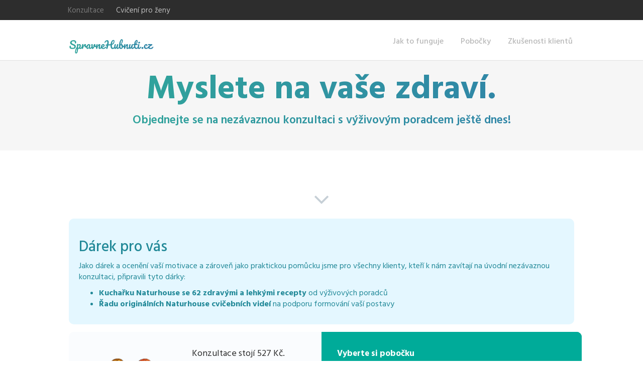

--- FILE ---
content_type: text/html; charset=utf-8
request_url: https://www.spravnehubnuti.cz/rezervovat
body_size: 5835
content:
<!DOCTYPE html>
<html lang="cs">
<head>
    <meta charset="utf-8">
    <title>Myslete na vaše zdraví. - Spravnehubnuti.cz</title>
    <base href="/">
    <meta http-equiv="X-UA-Compatible" content="IE=edge">
    <meta name="viewport" content="width=device-width, initial-scale=1">
    <meta name="description"  content="">
    <meta property="og:type" content="website">
    <meta property="og:site_name" content="Spravnehubnuti.cz">
    <meta property="og:title" content="Myslete na vaše zdraví.">
    <meta property="og:image" content="//img/config/">
    <meta property="og:url" content="https://www.spravnehubnuti.cz/rezervovat">
    <meta property="og:description" content="">
    <meta property="og:locale" content="cs">
    <link rel="apple-touch-icon" sizes="57x57" href="/img_design/brand/apple-touch-icon-57x57.png">
    <link rel="apple-touch-icon" sizes="60x60" href="/img_design/brand/apple-touch-icon-60x60.png">
    <link rel="apple-touch-icon" sizes="72x72" href="/img_design/brand/apple-touch-icon-72x72.png">
    <link rel="apple-touch-icon" sizes="76x76" href="/img_design/brand/apple-touch-icon-76x76.png">
    <link rel="apple-touch-icon" sizes="114x114" href="/img_design/brand/apple-touch-icon-114x114.png">
    <link rel="apple-touch-icon" sizes="120x120" href="/img_design/brand/apple-touch-icon-120x120.png">
    <link rel="apple-touch-icon" sizes="144x144" href="/img_design/brand/apple-touch-icon-144x144.png">
    <link rel="apple-touch-icon" sizes="152x152" href="/img_design/brand/apple-touch-icon-152x152.png">
    <link rel="apple-touch-icon" sizes="180x180" href="/img_design/brand/apple-touch-icon-180x180.png">
    <link rel="icon" type="image/png" href="/img_design/brand/favicon-32x32.png" sizes="32x32">
    <link rel="icon" type="image/png" href="/img_design/brand/android-chrome-192x192.png" sizes="192x192">
    <link rel="icon" type="image/png" href="/img_design/brand/favicon-16x16.png" sizes="16x16">
    <link rel="manifest" href="/img_design/brand/manifest.json">
    <link rel="mask-icon" href="/img_design/brand/safari-pinned-tab.svg" color="#5bbad5">
    <link rel="shortcut icon" href="/img_design/brand/favicon.ico">
    <meta name="apple-mobile-web-app-title" content="BezHladoveni.cz">
    <meta name="application-name" content="BezHladoveni.cz">
    <meta name="msapplication-TileColor" content="#9f00a7">
    <meta name="msapplication-TileImage" content="/img_design/brand/mstile-144x144.png">
    <meta name="msapplication-config" content="/img_design/brand/browserconfig.xml">
    <meta name="theme-color" content="#ffffff">
    <meta name="theme-color" content="#d9007c">    <link rel="stylesheet" href="/css/libs/tooltipster.min.css">
    <link rel="stylesheet" href="/css/libs/animate.min.css">
    <link href="https://fonts.googleapis.com/css?family=Hind+Madurai:300,400,500,600,700&amp;subset=latin-ext" rel="stylesheet">
    <link rel="stylesheet" href="/css/front/styles.css?b767463725">
    <script src="/js/libs/jquery.min.js"></script>
    <script src="/js/libs/select2.full.min.js"></script>
    <script src="/js/front/app.min.js?a6e343ab88"></script>
    
    <!-- Google Tag Manager (noscript) -->
<noscript><iframe src="https://www.googletagmanager.com/ns.html?id=GTM-KQFXJWP"
height="0" width="0" style="display:none;visibility:hidden"></iframe></noscript>
<!-- End Google Tag Manager (noscript) -->
    <!--[if lt IE 9]>
    <script src="/js/libs/html5shiv.min.js"></script>
    <script src="/js/libs/respond.min.js"></script>
    <style type="text/css">.gradient{ filter: none; }</style>
    <![endif]-->
</head>
	<body id="m_consultation" class="a_reserve_default ">

        <script data-cookieconsent="ignore">
    window.dataLayer = window.dataLayer || [];
    function gtag() {
        dataLayer.push(arguments);
    }
    gtag("consent", "default", {
        ad_personalization: "denied",
        ad_storage: "denied",
        ad_user_data: "denied",
        analytics_storage: "denied",
        functionality_storage: "denied",
        personalization_storage: "denied",
        security_storage: "granted",
        wait_for_update: 500,
    });
    gtag("set", "ads_data_redaction", true);
    gtag("set", "url_passthrough", false);
</script>

<!-- Google Tag Manager -->
<script>(function(w,d,s,l,i){w[l]=w[l]||[];w[l].push({'gtm.start':
new Date().getTime(),event:'gtm.js'});var f=d.getElementsByTagName(s)[0],
j=d.createElement(s),dl=l!='dataLayer'?'&l='+l:'';j.async=true;j.src=
'https://www.googletagmanager.com/gtm.js?id='+i+dl;f.parentNode.insertBefore(j,f);
})(window,document,'script','dataLayer','GTM-KQFXJWP');</script>
<!-- End Google Tag Manager -->


			<header class="group">

<div class="header-top">
    <div class="wrapper group">
        <nav>
            <ul>
                <li>
                    <a href="/" >Konzultace</a>
                </li>
                <li>
                    <a href="https://www.supertrenink.cz" target="_blank">Cvičení pro ženy</a>
                </li>
            </ul>
        </nav>
        <div class="questions">
        </div>
    </div>
</div>

<div class="header-main group">
    <div class="wrapper group reserve">
        <div class="responsive-wrapper group">
            <a href="/">
                <span class="icon-spravnehubnuti"></span>
            </a>
            <button id="menu-button">
                Menu
            </button>
        </div>
        <nav>
            <ul>
                <li>
                    <a href="/jak-to-funguje" >Jak to funguje</a>
                </li>
                <li>
                    <a href="/pobocky" >Pobočky</a>
                </li>
                <li>
                    <a href="/zkusenosti-klientu" >Zkušenosti klientů</a>
                </li>
            </ul>
        </nav>
        <a class="reserve-button" href="/rezervovat">
            Rezervovat konzultaci
        </a>
    </div>
    <div class="black-line group">
        <ul>
            <li>
                <a href="/" >Konzultace</a>
            </li>
            <li>
                <a href="https://www.supertrenink.cz" target="_blank">Cvičení pro ženy</a>
            </li>
        </ul>
    </div>
</div>

			</header>





    <div id="reservation">
        <section id="heading" class="title-color">
            <div class="container text-center">
                <h1 class="title-green gradient-green">Myslete na vaše zdraví.</h1>
                <p class="desc gradient-green">Objednejte se na nezávaznou konzultaci s výživovým poradcem ještě dnes!</p>
            </div>
        </section>

        <div id="page">
            <section id="form">
                <div class="container">
                    <div class="row">
                        <div class="col-md-12 story-pre-form">
                            <span class="story-pre-form__icon">
                                <i class="fa fa-angle-down"></i>
                            </span>
                            
                        <div style="background-color:#e4f7ff;border-radius:10px;font-size:16px;text-align:left;padding:20px">
                         <h2>Dárek pro vás</h2>
                                <p>Jako dárek a ocenění vaší motivace a zároveň jako praktickou pomůcku jsme pro všechny klienty, kteří k nám zavítají na úvodní nezávaznou konzultaci, připravili tyto dárky:</p>
                                 <ul>
                                 <li><strong>Kuchařku Naturhouse se 62 zdravými a lehkými recepty</strong> od výživových poradců</li>
                                 <li><strong>Řadu originálních Naturhouse cvičebních videí</strong> na podporu formování vaší postavy</li>
                                 </ul>
                        </div>
                        </div>
                    </div>
<div class="story-form">
    <div class="row">
        <div class="col-md-6">
            <div class="story-form__picture-box">
                <div class="story-form__picture-item">
                    <img src="/img_design/np_process_1.png" alt="Správné hubnutí">
                    <span>Konzultace stojí 527 Kč. Získáte bioimpendanční analýzu těla (% podkožního tuku, viscerální tuk, metabolický věk, hmotnost svalové hmoty, atd.) + vysvětlení výsledků poradcem.</span>
                </div>
                <div class="story-form__picture-item">
                    <img src="/img_design/np_process_2.png" alt="Správné hubnutí">
                    <span>Specialista odhalí chyby ve vašem jídelníčku. Zjistí, proč se vám nedaří zhubnout. Navrhne vám plán hubnutí. Jako bonus získáte 3denní jídelníček pro inspiraci.</span>
                </div>
                <div class="story-form__picture-item">
                    <img src="/img_design/np_process_4.png" alt="Správné hubnutí">
                    <span>Dle výsledků analýzy vašeho těla si společně s výživovým poradcem vyberete bylinný produkt k podpoře organismu. Bylinky k odbourání tuku nebo přebytečné tekutiny v těle, či k detoxikaci organismu.
<br/><br/><em><strike>Běžná cena na trhu 700 Kč</strike></em></span>
                </div>
            </div>
        </div>
        <div class="col-md-6" id="reserve-form-scroll">
            <form action="/rezervovat" method="post" id="frm-reserveForm">

                <div class="form-group field-1">
                    <label for="frm-reserveForm-office">Vyberte si pobočku</label>
                                    <select name="office" id="frm-reserveForm-office" required data-nette-rules='[{"op":":filled","msg":"Vyberte prosím pobočku"},{"op":"~:equal","msg":"Vyberte prosím pobočku","arg":0}]' class="selectOffice form-control"><option value="">Vyberte pobočku</option><optgroup label="Praha"><option value="1">Praha 1, Zlatnická 1121/17</option><option value="102">Praha 2, Karlovo náměstí 315/6</option><option value="4">Praha 2, Rumunská 122/26</option><option value="146">Praha 3, Olšanské náměstí 6</option><option value="10">Praha 6, Vítězné náměstí 10</option><option value="137">Praha 7, Dukelských hrdinů 4</option><option value="154">Praha 8, Prvního pluku 169/10</option><option value="14">Praha 9, Zbuzkova 285/34</option></optgroup><optgroup label="Středočeský kraj"><option value="15">Benešov, Tyršova 175</option><option value="76">Brandýs nad Labem-Stará Boleslav, F. X. Procházky 491</option><option value="89">Dobříš, Mírové náměstí 37</option><option value="18">Kolín, Karolíny Světlé 151</option><option value="67">Kralupy nad Vltavou, Jungmannova 75 Obchodní centrum </option><option value="96">Lysá nad Labem, Masarykova 1739</option><option value="83">Mělník, Palackého 130/17</option></optgroup><optgroup label="Jihočeský kraj"><option value="162">Borovany, Zahradní 469</option><option value="22">Jindřichův Hradec, Růžová 42</option><option value="23">Písek, Budějovická 103</option><option value="24">Strakonice, Kochana z Prachové 119</option><option value="72">Tábor, Náměstí Františka Křižíka 1976/16</option><option value="21">České Budějovice, Lannova tř. 63/41</option></optgroup><optgroup label="Plzeňský kraj"><option value="81">Klatovy, Kpt. Jaroše 50 </option><option value="25">Plzeň, Pražská 310/21</option><option value="88">Plzeň, náměstí Generála Píky 2703/27</option><option value="85">Rokycany, Masarykovo nám. 128</option><option value="150">Sušice, Americké armády 78</option></optgroup><optgroup label="Karlovarský kraj"><option value="28">Cheb, Svobody 19/547 - vstup z Májové ulice</option><option value="29">Karlovy Vary, Moskevská 947/12</option></optgroup><optgroup label="Ústecký kraj"><option value="30">Děčín, Plavební 189/3</option><option value="31">Litoměřice, Lidická 72/14</option><option value="82">Louny, Pražská 83</option><option value="142">Most, Moskevská 3336</option><option value="34">Ústí nad Labem, Hradiště 1216/10</option></optgroup><optgroup label="Liberecký kraj"><option value="37">Liberec, Papírová ulice 537</option><option value="38">Turnov, Hluboká 280</option></optgroup><optgroup label="Královéhradecký kraj"><option value="87">Hradec Králové, Pražské Předměstí</option><option value="94">Rychnov nad Kněžnou, Svatohavelská 1054</option></optgroup><optgroup label="Pardubický kraj"><option value="66">Chrudim, Resselovo nám. 4</option><option value="145">Litomyšl, Braunerovo nám. 203</option><option value="42">Pardubice, Pichlova 1993</option><option value="105">Svitavy, Náměstí míru 39</option></optgroup><optgroup label="Vysočina"><option value="43">Jihlava, Palackého 44</option><option value="44">Třebíč, Smila Osovského 38/14</option></optgroup><optgroup label="Jihomoravský kraj"><option value="45">Brno, U dálnice 777</option><option value="47">Břeclav, J. Palacha 3197</option><option value="48">Hodonín, Národní třída 95</option><option value="98">Kyjov, Masarykovo náměstí 39</option><option value="90">Vyškov, Husova/Kostelní 10/8</option></optgroup><optgroup label="Olomoucký kraj"><option value="79">Hranice, Masarykovo náměstí 93</option><option value="50">Olomouc, Ostružnická 32</option><option value="51">Prostějov, Svatoplukova 2473/35</option><option value="52">Přerov, Wilsonova 154/8</option><option value="151">Šumperk, Gen. Svobody 47/20</option></optgroup><optgroup label="Zlínský kraj"><option value="53">Kroměříž, Vodní 81</option><option value="54">Uherské Hradiště, Pasáž Slunce</option><option value="152">Valašské Meziříčí, Poláškova 2/737</option><option value="55">Zlín, Dlouhá 5628</option></optgroup><optgroup label="Moravskoslezský kraj"><option value="78">Bruntál, Palackého 15/5</option><option value="56">Frýdek-Místek, Malé náměstí 95</option><option value="57">Havířov, Dlouhá třída 461/3</option><option value="68">Krnov, Opavská 27</option><option value="58">Nový Jičín, Hoblíkova 593/1</option><option value="59">Opava, Pekařská 4</option><option value="60">Ostrava, Jantarová 3344/4</option><option value="61">Ostrava, Masarykovo Náměstí 15</option></optgroup></select>
                </div>
                <div class="form-group field-2">
                    <label for="frm-reserveForm-name">Jméno a příjmení</label>
                                    <input type="text" name="name" class="form-control" pattern="[^ ]+ +[^ ]+" id="frm-reserveForm-name" required data-nette-rules='[{"op":":filled","msg":"Vyplňte prosím Vaše jméno"},{"op":":pattern","msg":"Vyplňte prosím jméno i příjmení","arg":"[^ ]+ +[^ ]+"}]'>
                </div>
                <div class="form-group field-3">
                    <label for="frm-reserveForm-phone">Telefon</label>
                                    <input type="text" name="phone" class="form-control phone_number" pattern="[+ 0-9]+" id="frm-reserveForm-phone" data-nette-rules='[{"op":":pattern","msg":"Vyplňte prosím telefonní číslo","arg":"[+ 0-9]+"}]'>
                </div>
                <div class="form-group field-4">
                    <label for="frm-reserveForm-email">Emailová adresa</label>
                                    <input type="email" name="email" class="form-control" id="frm-reserveForm-email" data-nette-rules='[{"op":":email","msg":"Zadejte platnou emailovou adresu"}]'>
                </div>
                <div class="centered terms">
                    <label class="check" for="frm-reserveForm-terms">
                        <input type="checkbox" name="terms" id="frm-reserveForm-terms" required data-nette-rules='[{"op":":filled","msg":"Musíte souhlasit s podmínkami"}]'>
                    </label>
                    <span>Souhlasím se zpracováním&nbsp;<a href="#agreement" class="agreement">osobních údajů</a></span>
                </div>
                <div class="form-actions-detail">
                    <input type="submit" name="send" class="btn btn-success btn-block-xs btn-block-sm" value="Rezervovat konzultaci">
                </div>

                <div id="agreement" class="modal" tabindex="-1" style="display: none;">
                <div class="modal-header">
                    <button type="button" class="close">×</button>
                    <h3 id="conditionsModalLabel">Obchodní podmínky</h3>
                </div>
                <div class="modal-body">
                    <p> Souhlasím se zpracováním mých osobních údajů (jméno a příjmení, telefonní
číslo a/nebo email) obchodní společností REDUCCIA s.r.o., se sídlem Okružní
147/1, 417 12 Proboštov, IČ: 28664523, zapsána u Krajského soudu v Ústí nad
Labem, sp. zn. C 25967, a to za účelem zpracování mé objednávky výživového
poradenství podle metody NATURHOUSE zdarma. </p>
                </div>
                <div class="modal-footer">
                <button class="btn btn-primary">Souhlasím s podmínkami</button>
            </div>
            </div>

            <input type="hidden" name="_token_" value="ezgzr0bqur6xapE2Cbfl4fC5eNfiExUOiXOUE="><input type="hidden" name="_do" value="reserveForm-submit"></form>

        </div>
    </div>
</div>
                </div>
            </section>
        </div>
    </div>



<footer class="group">
    <div class="wrapper group">
        <ul>
            <li><a href="/provozovatel">Provozovatel</a></li>
            <li><a href="/podminky">Podmínky užití</a></li>
            <li><a href="./sitemap.xml" target="_blank">Mapa webu</a></li>
        </ul>
        <span>2026 &copy; Spravnehubnuti.cz</span>
    </div>
</footer>
<div class="jsHelper"
data-signal-setposition="/rezervovat?do=SetPosition"
data-signal-findbyzip="/rezervovat?do=FindByZip"
data-lang-setposition-errbrowser="Bohužel tuto funkci Váš internetový prohlížeč nepodporuje. Zkuste prosím vyhledávání pomocí Vašeho PSČ. Děkujeme."
data-lang-setposition-error="Geolokace není bohužel dostupná, využijte prosím vyhledávání pomocí PSČ. Děkujeme"
data-lang-setposition-errdisabled="Geolokace nebyla povolena, bez ní budete bohužel muset nejbližší pobočku hledat ručně."
data-signal-search-items="/rezervovat?do=searchItems"
data-lang-search-zero="Pro tento název jsme nic nenašli :(">
</div>
<script>var _gaq = ga;</script>
<script src="/js/libs/nette.min.js"></script>
<script src="/js/libs/tooltipster.bundle.min.js"></script>
<script src="/js/libs/jquery.magnific-popup.min.js"></script>

<script src="/js/front/app.footer.min.js"></script>
    
	</body>
</html>


--- FILE ---
content_type: application/javascript
request_url: https://www.spravnehubnuti.cz/js/libs/nette.min.js
body_size: 8294
content:
!function(u,f,s){return"function"!=typeof f?console.error("nette.ajax.js: jQuery is missing, load it please"):(f.nette=new(f.extend(function(){var o={self:this,initialized:!1,contexts:{},on:{init:{},load:{},prepare:{},before:{},start:{},success:{},complete:{},error:{}},fire:function(){var n=!0,i=Array.prototype.slice.call(arguments),e=i.shift(),t="string"==typeof e?e:e.name,r="object"==typeof e&&e.off||{};return i.push(o.self),f.each(o.on[t],function(e,t){if(t===s||-1!==f.inArray(e,r))return!0;e=t.apply(o.contexts[e],i);return n=e===s||e}),n},requestHandler:function(e){e=o.self.ajax({},this,e);if(e&&e._returnFalse)return!1},ext:function(e,t,n){for(;!n;)n="ext_"+Math.random(),o.contexts[n]&&(n=s);f.each(e,function(e,t){o.on[e][n]=t}),o.contexts[n]=f.extend(t||{},{name:function(){return n},ext:function(e,t){var n=o.contexts[e];if(!n&&t)throw"Extension '"+this.name()+"' depends on disabled extension '"+e+"'.";return n}})}};this.ext=function(n,e,t){if("object"==typeof n)o.ext(n,e);else{if(e===s)return o.contexts[n];if(e){if("string"==typeof n&&o.contexts[n]!==s)throw"Cannot override already registered nette-ajax extension '"+n+"'.";o.ext(e,t,n)}else f.each(["init","load","prepare","before","start","success","complete","error"],function(e,t){o.on[t][n]=s}),o.contexts[n]=s}return this},this.init=function(e,t){if(o.initialized)throw"Cannot initialize nette-ajax twice.";if("function"==typeof e)this.ext("init",null),this.ext("init",{load:e},t);else if("object"==typeof e)this.ext("init",null),this.ext("init",e,t);else if(e!==s)throw"Argument of init() can be function or function-hash only.";return o.initialized=!0,o.fire("init"),this.load(),this},this.load=function(){return o.fire("load",o.requestHandler),this},this.ajax=function(e,t,n){var i,r;return!(e="string"===f.type(e)?{url:e}:e).nette&&t&&n&&(i=f(t),(n=e.nette={e:n,ui:t,el:i,isForm:i.is("form"),isSubmit:i.is("input[type=submit]")||i.is("button[type=submit]"),isImage:i.is("input[type=image]"),form:null}).isSubmit||n.isImage?n.form=n.el.closest("form"):n.isForm&&(n.form=n.el),e.url||(e.url=n.form?n.form.attr("action")||u.location.pathname+u.location.search:t.href),e.type||(e.type=n.form?n.form.attr("method"):"get"),i.is("[data-ajax-off]")&&(0===(n=i.attr("data-ajax-off")).indexOf("[")?e.off=i.data("ajaxOff"):-1!==n.indexOf(",")?e.off=n.split(","):-1!==n.indexOf(" ")?e.off=n.split(" "):e.off=n,"string"==typeof e.off&&(e.off=[e.off]),e.off=f.grep(f.each(e.off,function(e){return f.trim(e)}),function(e){return e.length}))),o.fire({name:"prepare",off:e.off||{}},e),e.prepare&&e.prepare(e),r=e.beforeSend,e.beforeSend=function(e,t){var n=o.fire({name:"before",off:t.off||{}},e,t);return n=(n||n===s)&&r?r(e,t):n},this.handleXHR(f.ajax(e),e)},this.handleXHR=function(e,i){return i=i||{},!e||void 0!==e.statusText&&"canceled"===e.statusText||(e.done(function(e,t,n){o.fire({name:"success",off:i.off||{}},e,t,n,i)}).fail(function(e,t,n){o.fire({name:"error",off:i.off||{}},e,t,n,i)}).always(function(e,t){o.fire({name:"complete",off:i.off||{}},e,t,i)}),o.fire({name:"start",off:i.off||{}},e,i),i.start&&i.start(e,i)),e}},f.nette||{})),f.fn.netteAjax=function(e,t){return f.nette.ajax(t||{},this[0],e)},f.fn.netteAjaxOff=function(){return this.off(".nette")},f.nette.ext("validation",{before:function(e,t){if(!t.nette)return!0;var n=t.nette,i=n.e,r=f.extend(this.defaults,t.validate||function(){if(n.el.is("[data-ajax-validate]")){var e=n.el.data("ajaxValidate");return!1===e?{keys:!1,url:!1,form:!1}:"object"==typeof e?e:void 0}}()||{}),o=!1;if(n.el.attr("data-ajax-pass")!==s&&(o="bool"!=typeof(o=n.el.data("ajaxPass"))||o),r.keys){var a=i.button||i.ctrlKey||i.shiftKey||i.altKey||i.metaKey;if(n.form){if(a&&n.isSubmit)return!(this.explicitNoAjax=!0);if(n.isForm&&this.explicitNoAjax)return this.explicitNoAjax=!1}else if(a)return!1}if(r.form&&n.form&&((n.isSubmit||n.isImage)&&(n.form.get(0)["nette-submittedBy"]=n.el.get(0)),void 0===Nette.version||"2.3"==Nette.version?(a=this.ie(),n.form.get(0).onsubmit&&!1===n.form.get(0).onsubmit(void 0!==a&&a<9?s:i)):!1===(n.form.get(0).onsubmit?n.form.triggerHandler("submit"):Nette.validateForm(n.form.get(0)))))return i.stopImmediatePropagation(),i.preventDefault(),!1;if(r.url){r=n.form?t.url:n.el.attr("href");if(/(?:^[a-z][a-z0-9+.-]*:|\/\/)/.test(r)){t=new URL(r);if(/:|^#/.test(t.pathname+t.search+t.hash))return!1}else if(/:|^#/.test(r))return!1}return o||(i.stopPropagation(),i.preventDefault(),e._returnFalse=!0),!0}},{defaults:{keys:!0,url:!0,form:!0},explicitNoAjax:!1,ie:function(e){for(var t=3,n=document.createElement("div"),i=n.getElementsByTagName("i");n.innerHTML="\x3c!--[if gt IE "+ ++t+"]><i></i><![endif]--\x3e",i[0];);return 4<t?t:e}}),f.nette.ext("forms",{init:function(){var e;u.Nette&&(e=this.ext("snippets"))&&e.after(function(e){e.find("form").each(function(){u.Nette.initForm(this)})})},prepare:function(e){var t=e.nette;if(t&&t.form){var n,i=t.e,r=e.data||{},o={};t.isSubmit?o[t.el.attr("name")]=t.el.val()||"":t.isImage&&(a=t.el.offset(),n=t.el.attr("name"),a=[Math.max(0,i.pageX-a.left),Math.max(0,i.pageY-a.top)],-1!==n.indexOf("[",0)?o[n]=a:(o[n+".x"]=a[0],o[n+".y"]=a[1]));var a=t.form.attr("method");if(a&&"post"===a.toLowerCase()&&"FormData"in u){var s=new FormData(t.form[0]);for(l in o)s.append(l,o[l]);if("string"!=typeof r)for(var l in r)s.append(l,r[l]);e.data=s,e.processData=!1,e.contentType=!1}else"string"!=typeof r&&(r=f.param(r)),o=f.param(o),e.data=t.form.serialize()+(o?"&"+o:"")+"&"+r}}}),f.nette.ext("snippets",{success:function(e){e.snippets&&this.updateSnippets(e.snippets)}},{beforeQueue:f.Callbacks(),afterQueue:f.Callbacks(),completeQueue:f.Callbacks(),before:function(e){this.beforeQueue.add(e)},after:function(e){this.afterQueue.add(e)},complete:function(e){this.completeQueue.add(e)},updateSnippets:function(e,t){var n,i=this,r=[];for(n in e){var o=this.getElement(n);o.get(0)&&r.push(o.get(0)),this.updateSnippet(o,e[n],t)}f(r).promise().done(function(){i.completeQueue.fire()})},updateSnippet:function(e,t,n){e.is("title")?document.title=t:(this.beforeQueue.fire(e),this.applySnippet(e,t,n),this.afterQueue.fire(e))},getElement:function(e){return f("#"+this.escapeSelector(e))},applySnippet:function(e,t,n){!n&&e.is("[data-ajax-append]")?e.append(t):!n&&e.is("[data-ajax-prepend]")?e.prepend(t):e.html()==t&&!/<[^>]*script/.test(t)||e.html(t)},escapeSelector:function(e){return e.replace(/[\!"#\$%&'\(\)\*\+,\.\/:;<=>\?@\[\\\]\^`\{\|\}~]/g,"\\$&")}}),f.nette.ext("redirect",{success:function(e){if(e.redirect)return u.location.href=e.redirect,!1}}),f.nette.ext("state",{success:function(e){e.state&&(this.state=e.state)}},{state:null}),f.nette.ext("unique",{start:function(e){this.xhr&&this.xhr.abort(),this.xhr=e},complete:function(){this.xhr=null}},{xhr:null}),f.nette.ext("abort",{init:function(){f("body").keydown(f.proxy(function(e){this.xhr&&"27"===e.keyCode.toString()&&!(e.ctrlKey||e.shiftKey||e.altKey||e.metaKey)&&this.xhr.abort()},this))},start:function(e){this.xhr=e},complete:function(){this.xhr=null}},{xhr:null}),f.nette.ext("load",{success:function(){f.nette.load()}}),void f.nette.ext("init",{load:function(e){f(this.linkSelector).off("click.nette",e).on("click.nette",e),f(this.formSelector).off("submit.nette",e).on("submit.nette",e).off("click.nette",":image",e).on("click.nette",":image",e).off("click.nette",":submit",e).on("click.nette",":submit",e),f(this.buttonSelector).closest("form").off("click.nette",this.buttonSelector,e).on("click.nette",this.buttonSelector,e)}},{linkSelector:"a.ajax",formSelector:"form.ajax",buttonSelector:'input.ajax[type="submit"], button.ajax[type="submit"], input.ajax[type="image"]'}))}(window,window.jQuery),function(e){e.nette.ext("scrollTo",{init:function(){this.ext("snippets",!0).before(e.proxy(function(e){this.shouldTry&&!e.is("title")&&(e=e.offset(),scrollTo(e.left,e.top),this.shouldTry=!1)},this))},success:function(e){this.shouldTry=!0}},{shouldTry:!0})}(jQuery),function(r){var o,a;window.history&&history.pushState&&window.history.replaceState&&!navigator.userAgent.match(/((iPod|iPhone|iPad).+\bOS\s+[1-4]|WebApps\/.+CFNetwork)/)&&(r.nette.ext("redirect",!1),o=function(){var t=[];return r('[id^="snippet-"]').each(function(){var e=r(this);e.is("[data-history-nocache]")||t.push({id:e.attr("id"),html:e.html()})}),t},a=function(e,t,n){t=e["handle"+t.substring(0,1).toUpperCase()+t.substring(1)];t&&t.apply(e,n)},r.nette.ext("history",{init:function(){var n;this.cache&&(n=r.nette.ext("snippets"))&&(this.handleUI=function(e){var t={};r.each(e,function(){t[this.id]=this.html}),n.updateSnippets(t,!0),r.nette.load()}),this.popped=!!("state"in window.history)&&!!window.history.state;var i=window.location.href;r(window).on("popstate.nette",r.proxy(function(e){var t=e.originalEvent.state||this.initialState,e=!this.popped&&i===t.href;this.popped=!0,e||(this.cache&&t.ui?(a(this,"UI",[t.ui]),a(this,"title",[t.title])):r.nette.ajax({url:t.href,off:["history"]}))},this)),history.replaceState(this.initialState={nette:!0,href:window.location.href,title:document.title,ui:this.cache?o():null},document.title,window.location.href)},before:function(e,t){t.nette?t.nette.form?"get"===t.nette.form.get(0).method?this.href=t.nette.form.get(0).action||window.location.href:this.href=null:this.href=t.nette.ui.href:this.href=null},success:function(e){var t=e.redirect||e.url;t&&(e=new RegExp("//"+window.location.host+"($|/)"),"http"!==t.substring(0,4)||e.test(t)?this.href=t:window.location.href=t),this.href&&this.href!=window.location.href&&history.pushState({nette:!0,href:this.href,title:document.title,ui:this.cache?o():null},document.title,this.href),this.href=null,this.popped=!0}},{href:null,cache:!0,popped:!1,handleTitle:function(e){document.title=e}}))}(jQuery);var LiveForm={options:{showMessageClassOnParent:"form-group",messageParentClass:!1,controlErrorClass:"has-error",controlValidClass:"has-success",messageErrorClass:"help-block text-danger",enableHiddenMessageClass:"show-hidden-error",disableLiveValidationClass:"no-live-validation",disableShowValidClass:"no-show-valid",messageTag:"span",messageIdPostfix:"_message",messageErrorPrefix:'&nbsp;<i class="glyphicon glyphicon-exclamation-sign" aria-hidden="true"></i>&nbsp;',showAllErrors:!0,showValid:!1,wait:!1,focusScreenOffsetY:!1},forms:{},setOptions:function(e){for(var t in e)Object.prototype.hasOwnProperty.call(this.options,t)&&(this.options[t]=e[t])}};void 0!==window.LiveFormOptions&&LiveForm.setOptions(window.LiveFormOptions),LiveForm.isSpecialKey=function(e){return 20==e||16==e||9==e||27==e||17==e||91==e||19==e||18==e||93==e||35<=e&&e<=40||45==e||33<=e&&e<=34||112<=e&&e<=123||144<=e&&e<=145},LiveForm.setupHandlers=function(e){var t,n;this.hasClass(e,this.options.disableLiveValidationClass)||e.getAttribute("data-lfv-initialized")||(e.setAttribute("data-lfv-initialized","true"),t=function(e){e=e||window.event,Nette.validateControl(e.target||e.srcElement)},n=this,Nette.addEvent(e,"change",t),Nette.addEvent(e,"blur",t),Nette.addEvent(e,"keydown",function(e){!n.isSpecialKey(e.which)&&(!1===n.options.wait||200<=n.options.wait)&&(n.removeClass(n.getGroupElement(this),n.options.controlErrorClass),n.removeClass(n.getGroupElement(this),n.options.controlValidClass),(e=n.getMessageElement(this)).innerHTML="",e.className="",n.timeout&&clearTimeout(n.timeout))}),Nette.addEvent(e,"keyup",function(e){!1!==n.options.wait&&9!==(e=e||window.event).keyCode&&(n.timeout&&clearTimeout(n.timeout),n.timeout=setTimeout(function(){t(e)},n.options.wait))}))},LiveForm.processServerErrors=function(e){for(var t,n=this.getMessageElement(e),i=this.getMessageParent(e),r=[],o=i.getElementsByClassName(this.options.messageErrorClass),a=o.length-1;-1<a;a--)o[a]!=n&&((t=o[a].parentNode)==i&&(r.push(o[a].outerHTML),t.removeChild(o[a])));0<r.length&&(n.innerHTML=r.join(""))},LiveForm.addError=function(e,t){var n;this.hasClass(e,this.options.disableLiveValidationClass)||(n=this.getGroupElement(e),this.setFormProperty(e.form,"hasError",!0),this.addClass(n,this.options.controlErrorClass),this.options.showValid&&this.removeClass(n,this.options.controlValidClass),t=t?this.options.messageErrorPrefix+t:"&nbsp;",(e=this.getMessageElement(e)).innerHTML=t,e.className=this.options.messageErrorClass)},LiveForm.removeError=function(e){var t,n;this.getFormProperty(e.form,"onLoadValidation")||(t=this.getGroupElement(e),this.removeClass(t,this.options.controlErrorClass),e.getAttribute("data-lfv-message-id")&&((n=this.getMessageElement(e)).innerHTML="",n.className=""),this.options.showValid&&(this.showValid(e)?this.addClass(t,this.options.controlValidClass):this.removeClass(t,this.options.controlValidClass)))},LiveForm.showValid=function(e){if(e.type){var t=e.type.toLowerCase();if("checkbox"==t||"radio"==t)return!1}return 0!=Nette.parseJSON(e.getAttribute("data-nette-rules")).length&&(""!=Nette.getEffectiveValue(e)&&!this.hasClass(e,this.options.disableShowValidClass))},LiveForm.getGroupElement=function(e){if(!1===this.options.showMessageClassOnParent)return e;for(var t=e;!this.hasClass(t,this.options.showMessageClassOnParent);)if(null===(t=t.parentNode))return e;return t},LiveForm.getMessageId=function(e){var t,n=e.id+this.options.messageIdPostfix;!e.name||e.id&&e.form.elements[e.name].tagName||(t=e.name.match(/\[\]$/)?e.name.match(/(.*)\[\]$/)[1]:e.name,n=(e.form.id||"frm")+"-"+t+this.options.messageIdPostfix);for(var i=n,r=0;document.getElementById(i);)i=i+"_"+ ++r;return i},LiveForm.getMessageElement=function(e){var t=(e=e.name&&e.name.match(/\[\]$/)?e.form.elements[e.name].tagName?e:e.form.elements[e.name][0]:e).getAttribute("data-lfv-message-id");t||(t=this.getMessageId(e),e.setAttribute("data-lfv-message-id",t));var n=document.getElementById(t);return n||((n=document.createElement(this.options.messageTag)).id=t,"none"!=e.style.display||this.hasClass(e,this.options.enableHiddenMessageClass)||(n.style.display="none"),(e=this.getMessageParent(e))&&e.appendChild(n)),n},LiveForm.getMessageParent=function(e){var t,n=e.parentNode,i=!1;if(!1!==this.options.messageParentClass)for(i=!0;!this.hasClass(n,this.options.messageParentClass);)if(null===(n=n.parentNode)){n=e.parentNode,i=!1;break}return e.type&&("checkbox"!=(t=e.type.toLowerCase())&&"radio"!=t||"LABEL"!=n.tagName||(n=n.parentNode)),n=!i&&e.name&&!e.form.elements[e.name].tagName?n.parentNode:n},LiveForm.addClass=function(e,t){e.className?this.hasClass(e,t)||(e.className+=" "+t):e.className=t},LiveForm.hasClass=function(e,t){return!!e.className&&e.className.match(new RegExp("(\\s|^)"+t+"(\\s|$)"))},LiveForm.removeClass=function(e,t){var n;this.hasClass(e,t)&&(n=new RegExp("(\\s|^)"+t+"(\\s|$)"),t=e.className.match(n),e.className=e.className.replace(n," "==t[1]&&" "==t[2]?" ":""))},LiveForm.getFormProperty=function(e,t){return null!=e&&null!=this.forms[e.id]&&this.forms[e.id][t]},LiveForm.setFormProperty=function(e,t,n){null!=e&&(null==this.forms[e.id]&&(this.forms[e.id]={}),this.forms[e.id][t]=n)},function(e,t){var n;e.JSON&&("function"==typeof define&&define.amd?define(function(){return t(e)}):"object"==typeof module&&"object"==typeof module.exports?module.exports=t(e):(n=!e.Nette||!e.Nette.noInit,e.Nette=t(e),n&&e.Nette.initOnLoad()))}("undefined"!=typeof window?window:this,function(window){"use strict";var Nette={};function getHandler(t){return function(e){return t.call(this,e)}}return Nette.version="2.4",Nette.addEvent=function(e,t,n){e.addEventListener?e.addEventListener(t,n):"DOMContentLoaded"===t?e.attachEvent("onreadystatechange",function(){"complete"===e.readyState&&n.call(this)}):e.attachEvent("on"+t,getHandler(n))},Nette.getValue=function(e){if(e){if(e.tagName){if("radio"===e.type){for(var t=e.form.elements,n=0;n<t.length;n++)if(t[n].name===e.name&&t[n].checked)return t[n].value;return null}if("file"===e.type)return e.files||e.value;if("select"===e.tagName.toLowerCase()){var i=e.selectedIndex,r=e.options,o=[];if("select-one"===e.type)return i<0?null:r[i].value;for(n=0;n<r.length;n++)r[n].selected&&o.push(r[n].value);return o}if(e.name&&e.name.match(/\[\]$/)){t=e.form.elements[e.name].tagName?[e]:e.form.elements[e.name],o=[];for(n=0;n<t.length;n++){var a=t[n].value;("checkbox"===t[n].type&&t[n].checked||"checkbox"!==t[n].type&&""!==a)&&o.push(a)}return o}return"checkbox"===e.type?e.checked:"textarea"===e.tagName.toLowerCase()?e.value.replace("\r",""):e.value.replace("\r","").replace(/^\s+|\s+$/g,"")}return e[0]?Nette.getValue(e[0]):null}return null},Nette.getEffectiveValue=function(e){var t=Nette.getValue(e);return t=e.getAttribute&&t===e.getAttribute("data-nette-empty-value")?"":t},Nette.validateControl=function(n,e,t,i,r){n=(n=n.name&&n.name.match(/\[\]$/)&&"checkbox"==n.type.toLowerCase()?n.form.elements[n.name].tagName?n:n.form.elements[n.name][0]:n).tagName?n:n[0],e=e||Nette.parseJSON(n.getAttribute("data-nette-rules")),i=void 0===i?{value:Nette.getEffectiveValue(n)}:i;for(var o=0,a=e.length;o<a;o++){var s=e[o],l=s.op.match(/(~)?([^?]+)/),u=s.control?n.form.elements.namedItem(s.control):n;if(s.neg=l[1],s.op=l[2],s.condition=!!s.rules,u)if("optional"!==s.op){if(!r||s.condition||":filled"===s.op){var f,u=u.tagName?u:u[0],l=n===u?i:{value:Nette.getEffectiveValue(u)},l=Nette.validateRule(u,s.op,s.arg,l);if(null!==l)if(s.neg&&(l=!l),s.condition&&l){if(!Nette.validateControl(n,s.rules,t,i,":blank"!==s.op&&r))return!1}else if(!s.condition&&!l)if(!Nette.isDisabled(u))return t||(f=Nette.isArray(s.arg)?s.arg:[s.arg],s=s.msg.replace(/%(value|\d+)/g,function(e,t){return Nette.getValue("value"===t?u:n.form.elements.namedItem(f[t].control))}),Nette.addError(u,s)),!1}}else r=!Nette.validateRule(n,":filled",null,i)}return"number"!==n.type||n.validity.valid?(t||LiveForm.removeError(n),!0):(t||Nette.addError(n,"Please enter a valid value."),!1)},Nette.validateForm=function(e,t){var n=e.form||e,i=!1;if(LiveForm.setFormProperty(n,"hasError",!1),n["nette-submittedBy"]&&null!==n["nette-submittedBy"].getAttribute("formnovalidate")){e=Nette.parseJSON(n["nette-submittedBy"].getAttribute("data-nette-validation-scope"));if(!e.length)return!0;i=new RegExp("^("+e.join("-|")+"-)")}for(var r,o={},a=!0,s=0;s<n.elements.length;s++)if(!(r=n.elements[s]).tagName||r.tagName.toLowerCase()in{input:1,select:1,textarea:1,button:1}){if("radio"===r.type){if(o[r.name])continue;o[r.name]=!0}if(!(i&&!r.name.replace(/]\[|\[|]|$/g,"-").match(i)||Nette.isDisabled(r)||(a=Nette.validateControl(r)&&a)||LiveForm.options.showAllErrors))break}return a},Nette.isDisabled=function(e){if("radio"!==e.type)return e.disabled;for(var t=0,n=e.form.elements;t<n.length;t++)if(n[t].name===e.name&&!n[t].disabled)return!1;return!0},Nette.addError=function(t,e){var n=LiveForm.hasClass(t,LiveForm.options.disableLiveValidationClass);n&&(!e||LiveForm.getFormProperty(t.form,"hasError")||LiveForm.getFormProperty(t.form,"onLoadValidation")||alert(e)),t.focus&&!LiveForm.getFormProperty(t.form,"hasError")&&(LiveForm.focusing||(LiveForm.focusing=!0,t.focus(),setTimeout(function(){LiveForm.focusing=!1;var e=LiveForm.options.focusScreenOffsetY;!1!==e&&t.getBoundingClientRect().top<e&&window.scrollBy(0,t.getBoundingClientRect().top-e)},10))),n||LiveForm.addError(t,e)},Nette.expandRuleArgument=function(e,t){var n;return t&&t.control&&(n=e.elements.namedItem(t.control),e={value:Nette.getEffectiveValue(n)},Nette.validateControl(n,null,!0,e),t=e.value),t},Nette.validateRule=function(e,t,n,i){i=void 0===i?{value:Nette.getEffectiveValue(e)}:i,t=(t=(t=":"===t.charAt(0)?t.substr(1):t).replace("::","_")).replace(/\\/g,"");for(var r=Nette.isArray(n)?n.slice(0):[n],o=0,a=r.length;o<a;o++)r[o]=Nette.expandRuleArgument(e.form,r[o]);return Nette.validators[t]?Nette.validators[t](e,Nette.isArray(n)?r:r[0],i.value,i):null},Nette.validators={filled:function(e,t,n){return!("number"!==e.type||!e.validity.badInput)||""!==n&&!1!==n&&null!==n&&(!Nette.isArray(n)||!!n.length)&&(!window.FileList||!(n instanceof window.FileList)||n.length)},blank:function(e,t,n){return!Nette.validators.filled(e,t,n)},valid:function(e,t,n){return Nette.validateControl(e,null,!0)},equal:function(e,t,n){if(void 0===t)return null;function i(e){return"number"==typeof e||"string"==typeof e?""+e:!0===e?"1":""}n=Nette.isArray(n)?n:[n],t=Nette.isArray(t)?t:[t];e:for(var r=0,o=n.length;r<o;r++){for(var a=0,s=t.length;a<s;a++)if(i(n[r])===i(t[a]))continue e;return!1}return!0},notEqual:function(e,t,n){return void 0===t?null:!Nette.validators.equal(e,t,n)},minLength:function(e,t,n){if("number"===e.type){if(e.validity.tooShort)return!1;if(e.validity.badInput)return null}return n.length>=t},maxLength:function(e,t,n){if("number"===e.type){if(e.validity.tooLong)return!1;if(e.validity.badInput)return null}return n.length<=t},length:function(e,t,n){if("number"===e.type){if(e.validity.tooShort||e.validity.tooLong)return!1;if(e.validity.badInput)return null}return(null===(t=Nette.isArray(t)?t:[t,t])[0]||n.length>=t[0])&&(null===t[1]||n.length<=t[1])},email:function(e,t,n){return/^("([ !#-[\]-~]|\\[ -~])+"|[-a-z0-9!#$%&'*+\/=?^_`{|}~]+(\.[-a-z0-9!#$%&'*+\/=?^_`{|}~]+)*)@([0-9a-z\u00C0-\u02FF\u0370-\u1EFF]([-0-9a-z\u00C0-\u02FF\u0370-\u1EFF]{0,61}[0-9a-z\u00C0-\u02FF\u0370-\u1EFF])?\.)+[a-z\u00C0-\u02FF\u0370-\u1EFF]([-0-9a-z\u00C0-\u02FF\u0370-\u1EFF]{0,17}[a-z\u00C0-\u02FF\u0370-\u1EFF])?$/i.test(n)},url:function(e,t,n,i){return/^[a-z\d+.-]+:/.test(n)||(n="http://"+n),!!/^https?:\/\/((([-_0-9a-z\u00C0-\u02FF\u0370-\u1EFF]+\.)*[0-9a-z\u00C0-\u02FF\u0370-\u1EFF]([-0-9a-z\u00C0-\u02FF\u0370-\u1EFF]{0,61}[0-9a-z\u00C0-\u02FF\u0370-\u1EFF])?\.)?[a-z\u00C0-\u02FF\u0370-\u1EFF]([-0-9a-z\u00C0-\u02FF\u0370-\u1EFF]{0,17}[a-z\u00C0-\u02FF\u0370-\u1EFF])?|\d{1,3}\.\d{1,3}\.\d{1,3}\.\d{1,3}|\[[0-9a-f:]{3,39}\])(:\d{1,5})?(\/\S*)?$/i.test(n)&&(i.value=n,!0)},regexp:function(e,t,n){var i="string"==typeof t&&t.match(/^\/(.*)\/([imu]*)$/);try{return i&&new RegExp(i[1],i[2].replace("u","")).test(n)}catch(e){}},pattern:function(e,t,n){try{return"string"==typeof t?new RegExp("^(?:"+t+")$").test(n):null}catch(e){}},integer:function(e,t,n){return("number"!==e.type||!e.validity.badInput)&&/^-?[0-9]+$/.test(n)},float:function(e,t,n,i){return("number"!==e.type||!e.validity.badInput)&&(n=n.replace(" ","").replace(",","."),!!/^-?[0-9]*[.,]?[0-9]+$/.test(n)&&(i.value=n,!0))},min:function(e,t,n){if("number"===e.type){if(e.validity.rangeUnderflow)return!1;if(e.validity.badInput)return null}return Nette.validators.range(e,[t,null],n)},max:function(e,t,n){if("number"===e.type){if(e.validity.rangeOverflow)return!1;if(e.validity.badInput)return null}return Nette.validators.range(e,[null,t],n)},range:function(e,t,n){if("number"===e.type){if(e.validity.rangeUnderflow&&null!==t[0]||e.validity.rangeOverflow&&null!==t[1])return!1;if(e.validity.badInput)return null}return Nette.isArray(t)?(null===t[0]||parseFloat(n)>=t[0])&&(null===t[1]||parseFloat(n)<=t[1]):null},submitted:function(e,t,n){return e.form["nette-submittedBy"]===e},fileSize:function(e,t,n){if(window.FileList)for(var i=0;i<n.length;i++)if(n[i].size>t)return!1;return!0},image:function(e,t,n){if(window.FileList&&n instanceof window.FileList)for(var i=0;i<n.length;i++){var r=n[i].type;if(r&&"image/gif"!==r&&"image/png"!==r&&"image/jpeg"!==r)return!1}return!0}},Nette.toggleForm=function(e,t){for(Nette.toggles={},n=0;n<e.elements.length;n++)e.elements[n].tagName.toLowerCase()in{input:1,select:1,textarea:1,button:1}&&Nette.toggleControl(e.elements[n],null,null,!t);for(var n in Nette.toggles)Nette.toggle(n,Nette.toggles[n],t)},Nette.toggleControl=function(e,t,n,i,r){t=t||Nette.parseJSON(e.getAttribute("data-nette-rules")),r=void 0===r?{value:Nette.getEffectiveValue(e)}:r;for(var o=!1,a=[],s=function(){Nette.toggleForm(e.form,e)},l=0,u=t.length;l<u;l++){var f=t[l],c=f.op.match(/(~)?([^?]+)/),d=f.control?e.form.elements.namedItem(f.control):e;if(d){if(!1!==(m=n)){f.neg=c[1],f.op=c[2];var m,c=e===d?r:{value:Nette.getEffectiveValue(d)};if(null===(m=Nette.validateRule(d,f.op,f.arg,c)))continue;f.neg&&(m=!m),f.rules||(n=m)}if(f.rules&&Nette.toggleControl(e,f.rules,m,i,r)||f.toggle){if(o=!0,i)for(var h=!document.addEventListener,p=(d.tagName?d:d[0]).name,g=d.tagName?d.form.elements:d,v=0;v<g.length;v++)g[v].name!==p||Nette.inArray(a,g[v])||(Nette.addEvent(g[v],h&&g[v].type in{checkbox:1,radio:1}?"click":"change",s),a.push(g[v]));for(var y in f.toggle||[])Object.prototype.hasOwnProperty.call(f.toggle,y)&&(Nette.toggles[y]=Nette.toggles[y]||(f.toggle[y]?m:!m))}}}return o},Nette.parseJSON=function(s){return"{op"===(s||"").substr(0,3)?eval("["+s+"]"):JSON.parse(s||"[]")},Nette.toggle=function(e,t,n){e=document.getElementById(e);e&&(e.style.display=t?"":"none")},Nette.initForm=function(t){t.noValidate="novalidate",LiveForm.forms[t.id]={hasError:!1,onLoadValidation:!1},Nette.addEvent(t,"submit",function(e){Nette.validateForm(t)||(e&&e.stopPropagation?(e.stopPropagation(),e.preventDefault()):window.event&&(event.cancelBubble=!0,event.returnValue=!1))}),Nette.toggleForm(t);for(var e=0;e<t.elements.length;e++)LiveForm.setupHandlers(t.elements[e]),LiveForm.processServerErrors(t.elements[e])},Nette.initOnLoad=function(){Nette.addEvent(document,"DOMContentLoaded",function(){for(var e=0;e<document.forms.length;e++)for(var t=document.forms[e],n=0;n<t.elements.length;n++)if(t.elements[n].getAttribute("data-nette-rules")){Nette.initForm(t),LiveForm.hasClass(t,"validate-on-load")&&(LiveForm.setFormProperty(t,"onLoadValidation",!0),Nette.validateForm(t),LiveForm.setFormProperty(t,"onLoadValidation",!1));break}Nette.addEvent(document.body,"click",function(e){e=e.target||e.srcElement;e.form&&e.type in{submit:1,image:1}&&(e.form["nette-submittedBy"]=e)})})},Nette.isArray=function(e){return"[object Array]"===Object.prototype.toString.call(e)},Nette.inArray=function(e,t){if([].indexOf)return-1<e.indexOf(t);for(var n=0;n<e.length;n++)if(e[n]===t)return!0;return!1},Nette.webalize=function(e){e=e.toLowerCase();for(var t="",n=0;n<e.length;n++)t+=Nette.webalizeTable[e.charAt(n)]||e.charAt(n);return t.replace(/[^a-z0-9]+/g,"-").replace(/^-|-$/g,"")},Nette.webalizeTable={"á":"a","ä":"a","č":"c","ď":"d","é":"e","ě":"e","í":"i","ľ":"l","ň":"n","ó":"o","ô":"o","ř":"r","š":"s","ť":"t","ú":"u","ů":"u","ý":"y","ž":"z"},Nette});

--- FILE ---
content_type: application/javascript
request_url: https://prism.app-us1.com/?a=477270877&u=https%3A%2F%2Fwww.spravnehubnuti.cz%2Frezervovat
body_size: 123
content:
window.visitorGlobalObject=window.visitorGlobalObject||window.prismGlobalObject;window.visitorGlobalObject.setVisitorId('6dfa1c8e-1e0e-433a-bb60-03517eb2ae9c', '477270877');window.visitorGlobalObject.setWhitelistedServices('tracking', '477270877');

--- FILE ---
content_type: application/javascript
request_url: https://www.spravnehubnuti.cz/js/front/app.footer.min.js
body_size: -10
content:
$(function(){$.nette.init()}),$(".select2").select2(),LiveForm.setOptions({messageErrorPrefix:'&nbsp;<i class="fa fa-warning" aria-hidden="true"></i>&nbsp;',wait:500,showValid:!0}),$("*:not(.nt)[title]").tooltipster(),$(".lightbox").magnificPopup({type:"image"}),$(".framebox").magnificPopup({type:"iframe"}),$(".videobox").click(function(e){e.preventDefault(),$.nette.ajax({url:$(this).attr("href"),method:"GET",data:{id:6},success:function(e){$.magnificPopup.open({items:[{src:e.text,type:"iframe"}],disableOn:700,type:"iframe",mainClass:"mfp-fade",removalDelay:160,preloader:!1,fixedContentPos:!1})},error:function(e,t,i){console.warn(e.status),console.warn(i)}})});

--- FILE ---
content_type: application/javascript
request_url: https://www.spravnehubnuti.cz/js/front/app.min.js?a6e343ab88
body_size: 15433
content:
!function(t,e){"use strict";"function"==typeof define&&define.amd?define(e):"object"==typeof exports?module.exports=e():t.cookie=e()}(this,function(){"use strict";var a,o;function r(t){var e,e=t.name+"="+(e=t.value,o.raw?e:encodeURIComponent(e));return void 0!==t.expires&&(e+="; Expires="+t.expires),void 0!==t.maxage&&(e+="; Max-Age="+t.maxage),void 0!==t.domain&&(e+="; Domain="+t.domain),void 0!==t.path&&(e+="; Path="+t.path),void 0!==t.secure&&(e+="; Secure"),e}function n(t){for(var e,o=t.split("; "),i=[],n=0,s=o.length;n<s;++n)-1!==(e=o[n].indexOf("="))&&i.push({name:o[n].slice(0,e),value:o[n].slice(e+1)});return i}function s(t){for(var e={},o=0,i=t.length;o<i;++o)e[t[o].name]=l(t[o].value);return e}function l(t){return o.raw?t:decodeURIComponent(t)}return a={isArray:"function"==typeof Array.isArray?function(t){return Array.isArray(t)}:function(t){return"[object Array]"===Object.prototype.toString.call(t)}},{config:o={raw:!1},get:function(t){var e,o,i;if(0===arguments.length)return"undefined"!=typeof Mocha?s(n(window.mock.cookie)):s(n(document.cookie));for(o=0,i=(e="undefined"!=typeof Mocha?n(window.mock.cookie):n(document.cookie)).length;o<i;++o)if(e[o].name===t)return l(e[o].value);return null},set:function(t,e,o){var i,n,s;if(!a.isArray(t))return(o=o||{}).name=t,o.value=e,"undefined"!=typeof Mocha?window.mock.cookie=r(o):document.cookie=r(o),this;if(i=t,"undefined"!=typeof Mocha)for(n=0,s=i.length;n<s;++n)window.mock.cookie=r(i[n]);else for(n=0,s=i.length;n<s;++n)document.cookie=r(i[n]);return this}}});var BH={dev:!0,helper:null,bootstrapMode:"",lastScrollTop:0,alert:!0};function modal(t){BH.alert&&alert(t),BH.alert=!0}function getLocation(t){t&&(BH.alert=!1),navigator.geolocation?t?navigator.geolocation.getCurrentPosition(savePosition,sendErrors):navigator.geolocation.getCurrentPosition(sendPosition,sendErrors):(ga_geolocation("Browser not supported"),modal(BH.helper.attr("data-lang-setposition-errbrowser")))}function savePosition(t){cookieSet(t)}function updatePosition(t){var e=cookie.get("geo_lat"),o=cookie.get("geo_lng");null!==e&&null!==o&&(getLocation(!0),BH.dev&&(o=new Date,console.log("position updated "+o)));var i=t||5;setTimeout(function(){updatePosition(i)},36e3*i)}function cookieTimeInDays(t){var e=new Date;return e.setTime(e.getTime()+864e5*t),e.toUTCString()}function cookieSet(t){cookie.set([{name:"geo_lat",value:t.coords.latitude,path:"/",httpOnly:!1,expires:cookieTimeInDays(30)},{name:"geo_lng",value:t.coords.longitude,path:"/",httpOnly:!1,expires:cookieTimeInDays(30)}])}function sendPosition(t){cookieSet(t),$.nette.ajax({url:BH.helper.attr("data-signal-setposition"),method:"POST",data:{lat:t.coords.latitude,lng:t.coords.longitude},success:function(){officePreviewCtrl(!1)},error:function(t,e,o){console.warn(t.status),console.warn(o),officePreviewCtrl(!0)}})}function sendErrors(t){var e="";switch(t.code){case t.PERMISSION_DENIED:e="User denied the request for Geolocation.",modal(BH.helper.attr("data-lang-setposition-errdisabled"));break;case t.POSITION_UNAVAILABLE:e="Location information is unavailable.";break;case t.TIMEOUT:e="The request to get user location timed out.";break;case t.UNKNOWN_ERROR:e="An unknown error occurred."}console.warn(e),modal(BH.helper.attr("data-lang-setposition-error")),ga_geolocation(e)}function ga_geolocation(t){ga&&ga("send","event","geolocation",t)}function assign_bootstrap_mode(){width=$(window).width();var t="";width<768?t="mode-xs":width<992?t="mode-sm":width<1200?t="mode-md":1200<width&&(t="mode-lg"),$("body").removeClass("mode-xs").removeClass("mode-sm").removeClass("mode-md").removeClass("mode-lg").addClass(t),BH.bootstrapMode=t}function officePreviewCtrl(t){var e=$(".office_search_block .loader_spinner"),o=$(".office_search_block .errors"),i=$(".office_search_block .office_body");t?(e.addClass("hidden"),i.addClass("hidden"),o.removeClass("hidden")):(e.addClass("hidden"),i.removeClass("hidden"),o.addClass("hidden"))}function officeSearchBlock(){var e,o;$(".office_search_block").length&&(e=function(){return $(".office_search_block .loader_spinner")},o=function(){return $("input#zip")},$(document).on("click","#btn-gps, #btn-gps-xs",function(t){t.preventDefault(),e().removeClass("hidden"),getLocation()}),o().on("keydown",function(t){13==t.which&&(t.preventDefault(),$("#btn-zip").trigger("click"))}),$(document).on("click","#btn-zip",function(t){t.preventDefault(),o().val().length<5?modal($(this).attr("data-lang-fillzip")):(e().removeClass("hidden"),$.nette.ajax({url:BH.helper.attr("data-signal-findbyzip"),method:"POST",data:{zip:o().val()},success:function(){officePreviewCtrl(!1,!0)},error:function(t,e,o){console.warn(t.status),console.warn(o),officePreviewCtrl(!0)}}),ga&&ga("send","event","geolocationZIP",o().val()))}))}function formBootstrapSpinner(){$(".spinner .btn:first-of-type").on("click",function(){$(".spinner input").val(parseInt($(".spinner input").val(),10)+1)}),$(".spinner .btn:last-of-type").on("click",function(){$(".spinner input").val(parseInt($(".spinner input").val(),10)-1)})}function floatingVisitors(){var t=$("#floating");setTimeout(function(){t.addClass("animated fadeIn"),t.show().css("visibility","visible"),t.affix({offset:{top:function(){return this.top=$("#page").outerHeight(!0).top},bottom:function(){return this.bottom=$("footer").outerHeight(!0)+50}}}),$("#floating .c").click(function(){$("#floating").hide()})},5e3)}function floatingHeader(){var o="affix",i=$("body"),n=$("body > header");n.addClass("animated");function s(){n.removeClass("fadeIn"),n.removeClass(o),i.css("padding-top",0)}document.addEventListener("scroll",function(){if(0<$("#reserve-form-scroll").length)return!1;var t,e=$(this).scrollTop();!(e<BH.lastScrollTop)||BH.lastScrollTop<=n.height()+10?n.hasClass(o)&&s():n.hasClass(o)||(t=n.height(),n.addClass("fadeIn"),n.addClass(o),"fixed"===n.css("position")&&i.css("padding-top",t)),e<60&&s(),BH.lastScrollTop=e},!1)}function pageNavigationCallback(){var t=$("#cms");t.length&&$.nette.ajax({url:t.attr("data-signal-navcallback"),method:"POST",data:{},success:function(t){},error:function(t,e,o){console.warn(t.status),console.warn(o)}})}function cityOption(t){if(!t.id)return t.text;t=$(t.element).text().split(",");return $("<span class='_oCn'>"+t[0]+"</span><span class='_oSn'>"+t[1]+"</span>")}function select2Office(t){var e,o,i;/Mobi/.test(navigator.userAgent)||(e=$(".select_office"),o=$(".selectOffice"),(i=e.attr("data-get-selected-office"))&&o.find("option[value="+i+"]").prop("selected","selected"),o.select2({dropdownCssClass:"select_office",shouldFocusInput:!1,placeholder:e.attr("data-lang-office_select"),forceabove:!0,templateResult:cityOption,templateSelection:cityOption}),o.on("select2:open",function(t){$("input.select2-search__field").attr("placeholder",e.attr("data-lang-office_placeholder"))}))}function reserveForm(){select2Office(),"function"==typeof jQuery.fn.chosen&&$("select:not(.select2-hidden-accessible)").chosen()}function catalogSearch(){var i=$("header .search_wrap input[type=text]"),n=$("header .search_wrap .whisperer"),s=$("header .search_wrap .loader"),a=n.find(".r");i.on("keyup",function(t){var e,o=i.val();""!==o?(e="",a.html(""),n.addClass("act"),n.show(),s.show(),setTimeout(function(){$.nette.ajax({url:BH.helper.attr("data-signal-search-items"),method:"POST",data:{pattern:o},success:function(t){0<t.length?t.forEach(function(t){e+='<div class="row i">',e+="<div class='col-xs-3 z'><a href='"+t.url+"'><img src='"+t.image+"' alt='"+t.name+"' /></a></div>",e+="<div class='col-xs-9 s'><a href='"+t.url+"'><span class='t'>"+t.name+"</span>"+(t.price?"<span class='p'>"+t.price+"</span>":""),e+="</a></div></div>"}):e+='<div class="row"><div class="col-xs-12"><span class="nr">'+BH.helper.attr("data-lang-search-zero")+"</span></div></div>",a.html($(e)),s.hide()}})},200)):(a.html(""),n.hide(),n.removeClass("act"))}),$(document).on("click",function(t){n.is(t.target)||0!==n.has(t.target).length||(n.hide(),n.removeClass("act"),a.html(""))})}function map(){window.initMap=function(){var o=new google.maps.Map(document.getElementById("map"),{mapTypeId:"roadmap"}),t=new google.maps.LatLngBounds,i=$(".branch-map"),e=i.attr("data-office-url-prefix"),n="?menu=fix",s=e.includes(n),a=e.replace(n,""),r="";s&&(r=n);var l={};JSON.parse(i.attr("data-offices")).forEach(function(e){(l[e.id]=e).latLng=new google.maps.LatLng(e.latitude,e.longitude),e.marker=new google.maps.Marker({map:o,icon:"/img/office/_pointer2.png",position:e.latLng}),t.extend(e.marker.getPosition()),e.showOnMap=function(){$(".office-image",i).attr("src","/img/office/"+this.image),$(".name",i).html("Pobočka "+this.city),$(".address",i).html(this.street),$(".detail-button",i).attr("href",a+this.url+r),$(".branch-faces > div",i).hide(),$(".tooltip_templates",i).empty(),$(".tooltip.tooltipstered").tooltipster("destroy"),this.setExpert(1),this.setExpert(2),this.setExpert(3),$(".tooltip").tooltipster(),o.panTo(this.latLng),o.setZoom(16)},e.setExpert=function(t){var e,o=this.experts[t-1];o&&(e=$('.branch-faces > div[data-tooltip-content="#tooltip-content'+t+'"]',i),$("img",e).attr("src",o.photo),e.show(),t='<div id="tooltip-content'+t+'">                    <div class="description-photo"><img /></div>                    <p class="position"></p>                    <p class="name"></p>                </div>',t=$($.parseHTML(t)),$("img",t).attr("src",o.photo),$(".position",t).html(o.position),$(".name",t).html(o.name),$(".tooltip_templates",i).append(t))},e.marker.addListener("click",function(){var t=i.hasClass("hide-detail");i.removeClass("hide-detail"),t&&google.maps.event.trigger(o,"resize"),e.showOnMap()})});function c(){var t=$(".nearest-office-id");return 0!==t.length&&(t=t.html().trim(),!!(t=l[t])&&(google.maps.event.trigger(t.marker,"click"),!0))}$.nette.ext("snippets").after(function(t){t.is(".office_search_block")&&c()}),c()||o.fitBounds(t)},$.getScript("https://maps.googleapis.com/maps/api/js?key=AIzaSyCzeZwCbea9bFpDtd4CRf-yp7awX89le2k&callback=initMap&language=cs&region=CZ")}function getScrollBarWidth(){var t=$("<div>").css({visibility:"hidden",width:100,overflow:"scroll"}).appendTo("body"),e=$("<div>").css({width:"100%"}).appendTo(t).outerWidth();return t.remove(),100-e}$(document).ready(function(){BH.helper=$(".jsHelper"),assign_bootstrap_mode(),formBootstrapSpinner(),officeSearchBlock(),pageNavigationCallback(),$("body.a_homepage_default").length||floatingHeader(),$("#office").length&&floatingVisitors(),$("#frm-reserveForm").length&&reserveForm(),$("#map").length&&map(),$(document).on("click","a.agreement",function(t){t.preventDefault(),$("#agreement").fadeIn()}),$(document).on("click","#agreement .modal-header .close, #agreement .modal-footer button",function(t){t.preventDefault(),$("#agreement").fadeOut()})}),$(document).ready(function(){var t=$(".line"),e=$(".line-wrapper"),o=t.outerHeight();$(window).on("load scroll orientationchange",function(){$("body").hasClass("detail-2")&&980<$(window).width()+getScrollBarWidth()?e.offset().top<$(window).scrollTop()?(t.hasClass("js-fix-section")||t.addClass("js-fix-section"),e.height(o)):(t.hasClass("js-fix-section")&&t.removeClass("js-fix-section"),e.height("auto")):$("body").hasClass("detail-2")&&$(window).width()+getScrollBarWidth()<=980&&(t.hasClass("js-fix-section")&&t.removeClass("js-fix-section"),e.height("auto"))});var i=$(".header-main nav"),n=$(".header-main .reserve-button"),s=$(".fixed a"),a=$("header").css("border-bottom");$(window).on("load orientationchange",function(){i.add(n),$(window).width()+getScrollBarWidth()<980?i.hide():i.show()}),$("#menu-button").on("click",function(){i.is(":visible")?(i.slideUp(),s.slideDown(),$("header").css({borderBottom:a})):(i.slideDown(),s.slideUp(),$("header").css({borderBottom:"none"}))}),$.tooltipster.setDefaults({side:["top"]}),$(".tooltip").tooltipster();var r=$("form select");r.hasClass("js-mobile-select")&&r.parent().find("label").addClass("js-mobile-label")}),$(window).load(function(){catalogSearch(),assign_bootstrap_mode(),updatePosition(5)}),$(window).resize(function(){select2Office(!0),assign_bootstrap_mode()}),$(document).ready(function(){var e,o,i,n=$(".bxslider");0!=n.length&&(o={pager:!1,slideWidth:400,slideMargin:30,moveSlides:1,auto:!0,pause:1e4,prevText:"",nextText:"",prevSelector:".go-previous",nextSelector:".go-next",hideControlOnEnd:!0,infiniteLoop:!1},i=function(){var t=$(window).width();return 1e3<t+getScrollBarWidth()?3:t+getScrollBarWidth()<=1e3&&720<t+getScrollBarWidth()?2:1},$(window).on("load",function(){var t=i();e=n.bxSlider($.extend({},o,{minSlides:t,maxSlides:t}))}),$(window).on("orientationchange resize",function(){var t=i();e.reloadSlider($.extend({},o,{minSlides:t,maxSlides:t}))}))}),$(document).ready(function(){$("body").hasClass("header-fixed")&&new Sticky});var Sticky=function(){this.init=function(){$(document).scrollTop();var e=$(".header-top").outerHeight();$(window).scroll(function(){var t=$(document).scrollTop();e<=t?$(".header-main").addClass("off-canvas"):$(".header-main").removeClass("off-canvas"),$(document).scrollTop()})},this.init()};if("undefined"==typeof jQuery)throw new Error("Bootstrap's JavaScript requires jQuery");!function(){"use strict";var t=jQuery.fn.jquery.split(" ")[0].split(".");if(t[0]<2&&t[1]<9||1==t[0]&&9==t[1]&&t[2]<1||3<t[0])throw new Error("Bootstrap's JavaScript requires jQuery version 1.9.1 or higher, but lower than version 4")}(),function(i){"use strict";i.fn.emulateTransitionEnd=function(t){var e=!1,o=this;i(this).one("bsTransitionEnd",function(){e=!0});return setTimeout(function(){e||i(o).trigger(i.support.transition.end)},t),this},i(function(){i.support.transition=function(){var t,e=document.createElement("bootstrap"),o={WebkitTransition:"webkitTransitionEnd",MozTransition:"transitionend",OTransition:"oTransitionEnd otransitionend",transition:"transitionend"};for(t in o)if(void 0!==e.style[t])return{end:o[t]};return!1}(),i.support.transition&&(i.event.special.bsTransitionEnd={bindType:i.support.transition.end,delegateType:i.support.transition.end,handle:function(t){if(i(t.target).is(this))return t.handleObj.handler.apply(this,arguments)}})})}(jQuery),function(s){"use strict";function a(t){s(t).on("click",e,this.close)}var e='[data-dismiss="alert"]';a.VERSION="3.3.7",a.TRANSITION_DURATION=150,a.prototype.close=function(t){var e=s(this),o=(o=e.attr("data-target"))||(o=e.attr("href"))&&o.replace(/.*(?=#[^\s]*$)/,""),i=s("#"===o?[]:o);function n(){i.detach().trigger("closed.bs.alert").remove()}t&&t.preventDefault(),(i=!i.length?e.closest(".alert"):i).trigger(t=s.Event("close.bs.alert")),t.isDefaultPrevented()||(i.removeClass("in"),s.support.transition&&i.hasClass("fade")?i.one("bsTransitionEnd",n).emulateTransitionEnd(a.TRANSITION_DURATION):n())};var t=s.fn.alert;s.fn.alert=function(o){return this.each(function(){var t=s(this),e=t.data("bs.alert");e||t.data("bs.alert",e=new a(this)),"string"==typeof o&&e[o].call(t)})},s.fn.alert.Constructor=a,s.fn.alert.noConflict=function(){return s.fn.alert=t,this},s(document).on("click.bs.alert.data-api",e,a.prototype.close)}(jQuery),function(s){"use strict";var n=function(t,e){this.$element=s(t),this.options=s.extend({},n.DEFAULTS,e),this.isLoading=!1};function o(i){return this.each(function(){var t=s(this),e=t.data("bs.button"),o="object"==typeof i&&i;e||t.data("bs.button",e=new n(this,o)),"toggle"==i?e.toggle():i&&e.setState(i)})}n.VERSION="3.3.7",n.DEFAULTS={loadingText:"loading..."},n.prototype.setState=function(t){var e="disabled",o=this.$element,i=o.is("input")?"val":"html",n=o.data();t+="Text",null==n.resetText&&o.data("resetText",o[i]()),setTimeout(s.proxy(function(){o[i]((null==n[t]?this.options:n)[t]),"loadingText"==t?(this.isLoading=!0,o.addClass(e).attr(e,e).prop(e,!0)):this.isLoading&&(this.isLoading=!1,o.removeClass(e).removeAttr(e).prop(e,!1))},this),0)},n.prototype.toggle=function(){var t,e=!0,o=this.$element.closest('[data-toggle="buttons"]');o.length?("radio"==(t=this.$element.find("input")).prop("type")?(t.prop("checked")&&(e=!1),o.find(".active").removeClass("active"),this.$element.addClass("active")):"checkbox"==t.prop("type")&&(t.prop("checked")!==this.$element.hasClass("active")&&(e=!1),this.$element.toggleClass("active")),t.prop("checked",this.$element.hasClass("active")),e&&t.trigger("change")):(this.$element.attr("aria-pressed",!this.$element.hasClass("active")),this.$element.toggleClass("active"))};var t=s.fn.button;s.fn.button=o,s.fn.button.Constructor=n,s.fn.button.noConflict=function(){return s.fn.button=t,this},s(document).on("click.bs.button.data-api",'[data-toggle^="button"]',function(t){var e=s(t.target).closest(".btn");o.call(e,"toggle"),s(t.target).is('input[type="radio"], input[type="checkbox"]')||(t.preventDefault(),(e.is("input,button")?e:e.find("input:visible,button:visible").first()).trigger("focus"))}).on("focus.bs.button.data-api blur.bs.button.data-api",'[data-toggle^="button"]',function(t){s(t.target).closest(".btn").toggleClass("focus",/^focus(in)?$/.test(t.type))})}(jQuery),function(c){"use strict";function d(t,e){this.$element=c(t),this.$indicators=this.$element.find(".carousel-indicators"),this.options=e,this.paused=null,this.sliding=null,this.interval=null,this.$active=null,this.$items=null,this.options.keyboard&&this.$element.on("keydown.bs.carousel",c.proxy(this.keydown,this)),"hover"!=this.options.pause||"ontouchstart"in document.documentElement||this.$element.on("mouseenter.bs.carousel",c.proxy(this.pause,this)).on("mouseleave.bs.carousel",c.proxy(this.cycle,this))}function n(n){return this.each(function(){var t=c(this),e=t.data("bs.carousel"),o=c.extend({},d.DEFAULTS,t.data(),"object"==typeof n&&n),i="string"==typeof n?n:o.slide;e||t.data("bs.carousel",e=new d(this,o)),"number"==typeof n?e.to(n):i?e[i]():o.interval&&e.pause().cycle()})}d.VERSION="3.3.7",d.TRANSITION_DURATION=600,d.DEFAULTS={interval:5e3,pause:"hover",wrap:!0,keyboard:!0},d.prototype.keydown=function(t){if(!/input|textarea/i.test(t.target.tagName)){switch(t.which){case 37:this.prev();break;case 39:this.next();break;default:return}t.preventDefault()}},d.prototype.cycle=function(t){return t||(this.paused=!1),this.interval&&clearInterval(this.interval),this.options.interval&&!this.paused&&(this.interval=setInterval(c.proxy(this.next,this),this.options.interval)),this},d.prototype.getItemIndex=function(t){return this.$items=t.parent().children(".item"),this.$items.index(t||this.$active)},d.prototype.getItemForDirection=function(t,e){var o=this.getItemIndex(e);if(("prev"==t&&0===o||"next"==t&&o==this.$items.length-1)&&!this.options.wrap)return e;t=(o+("prev"==t?-1:1))%this.$items.length;return this.$items.eq(t)},d.prototype.to=function(t){var e=this,o=this.getItemIndex(this.$active=this.$element.find(".item.active"));if(!(t>this.$items.length-1||t<0))return this.sliding?this.$element.one("slid.bs.carousel",function(){e.to(t)}):o==t?this.pause().cycle():this.slide(o<t?"next":"prev",this.$items.eq(t))},d.prototype.pause=function(t){return t||(this.paused=!0),this.$element.find(".next, .prev").length&&c.support.transition&&(this.$element.trigger(c.support.transition.end),this.cycle(!0)),this.interval=clearInterval(this.interval),this},d.prototype.next=function(){if(!this.sliding)return this.slide("next")},d.prototype.prev=function(){if(!this.sliding)return this.slide("prev")},d.prototype.slide=function(t,e){var o=this.$element.find(".item.active"),i=e||this.getItemForDirection(t,o),n=this.interval,s="next"==t?"left":"right",a=this;if(i.hasClass("active"))return this.sliding=!1;var r=i[0],e=c.Event("slide.bs.carousel",{relatedTarget:r,direction:s});if(this.$element.trigger(e),!e.isDefaultPrevented()){this.sliding=!0,n&&this.pause(),this.$indicators.length&&(this.$indicators.find(".active").removeClass("active"),(e=c(this.$indicators.children()[this.getItemIndex(i)]))&&e.addClass("active"));var l=c.Event("slid.bs.carousel",{relatedTarget:r,direction:s});return c.support.transition&&this.$element.hasClass("slide")?(i.addClass(t),i[0].offsetWidth,o.addClass(s),i.addClass(s),o.one("bsTransitionEnd",function(){i.removeClass([t,s].join(" ")).addClass("active"),o.removeClass(["active",s].join(" ")),a.sliding=!1,setTimeout(function(){a.$element.trigger(l)},0)}).emulateTransitionEnd(d.TRANSITION_DURATION)):(o.removeClass("active"),i.addClass("active"),this.sliding=!1,this.$element.trigger(l)),n&&this.cycle(),this}};var t=c.fn.carousel;function e(t){var e,o=c(this),i=c(o.attr("data-target")||(e=o.attr("href"))&&e.replace(/.*(?=#[^\s]+$)/,""));i.hasClass("carousel")&&(e=c.extend({},i.data(),o.data()),(o=o.attr("data-slide-to"))&&(e.interval=!1),n.call(i,e),o&&i.data("bs.carousel").to(o),t.preventDefault())}c.fn.carousel=n,c.fn.carousel.Constructor=d,c.fn.carousel.noConflict=function(){return c.fn.carousel=t,this},c(document).on("click.bs.carousel.data-api","[data-slide]",e).on("click.bs.carousel.data-api","[data-slide-to]",e),c(window).on("load",function(){c('[data-ride="carousel"]').each(function(){var t=c(this);n.call(t,t.data())})})}(jQuery),function(n){"use strict";var s=function(t,e){this.$element=n(t),this.options=n.extend({},s.DEFAULTS,e),this.$trigger=n('[data-toggle="collapse"][href="#'+t.id+'"],[data-toggle="collapse"][data-target="#'+t.id+'"]'),this.transitioning=null,this.options.parent?this.$parent=this.getParent():this.addAriaAndCollapsedClass(this.$element,this.$trigger),this.options.toggle&&this.toggle()};function o(t){var e=t.attr("data-target")||(e=t.attr("href"))&&e.replace(/.*(?=#[^\s]+$)/,"");return n(e)}function a(i){return this.each(function(){var t=n(this),e=t.data("bs.collapse"),o=n.extend({},s.DEFAULTS,t.data(),"object"==typeof i&&i);!e&&o.toggle&&/show|hide/.test(i)&&(o.toggle=!1),e||t.data("bs.collapse",e=new s(this,o)),"string"==typeof i&&e[i]()})}s.VERSION="3.3.7",s.TRANSITION_DURATION=350,s.DEFAULTS={toggle:!0},s.prototype.dimension=function(){return this.$element.hasClass("width")?"width":"height"},s.prototype.show=function(){if(!this.transitioning&&!this.$element.hasClass("in")){var t=this.$parent&&this.$parent.children(".panel").children(".in, .collapsing");if(!(t&&t.length&&(i=t.data("bs.collapse"))&&i.transitioning)){var e=n.Event("show.bs.collapse");if(this.$element.trigger(e),!e.isDefaultPrevented()){t&&t.length&&(a.call(t,"hide"),i||t.data("bs.collapse",null));var o=this.dimension();this.$element.removeClass("collapse").addClass("collapsing")[o](0).attr("aria-expanded",!0),this.$trigger.removeClass("collapsed").attr("aria-expanded",!0),this.transitioning=1;var i=function(){this.$element.removeClass("collapsing").addClass("collapse in")[o](""),this.transitioning=0,this.$element.trigger("shown.bs.collapse")};if(!n.support.transition)return i.call(this);t=n.camelCase(["scroll",o].join("-"));this.$element.one("bsTransitionEnd",n.proxy(i,this)).emulateTransitionEnd(s.TRANSITION_DURATION)[o](this.$element[0][t])}}}},s.prototype.hide=function(){if(!this.transitioning&&this.$element.hasClass("in")){var t=n.Event("hide.bs.collapse");if(this.$element.trigger(t),!t.isDefaultPrevented()){var e=this.dimension();this.$element[e](this.$element[e]())[0].offsetHeight,this.$element.addClass("collapsing").removeClass("collapse in").attr("aria-expanded",!1),this.$trigger.addClass("collapsed").attr("aria-expanded",!1),this.transitioning=1;t=function(){this.transitioning=0,this.$element.removeClass("collapsing").addClass("collapse").trigger("hidden.bs.collapse")};if(!n.support.transition)return t.call(this);this.$element[e](0).one("bsTransitionEnd",n.proxy(t,this)).emulateTransitionEnd(s.TRANSITION_DURATION)}}},s.prototype.toggle=function(){this[this.$element.hasClass("in")?"hide":"show"]()},s.prototype.getParent=function(){return n(this.options.parent).find('[data-toggle="collapse"][data-parent="'+this.options.parent+'"]').each(n.proxy(function(t,e){e=n(e);this.addAriaAndCollapsedClass(o(e),e)},this)).end()},s.prototype.addAriaAndCollapsedClass=function(t,e){var o=t.hasClass("in");t.attr("aria-expanded",o),e.toggleClass("collapsed",!o).attr("aria-expanded",o)};var t=n.fn.collapse;n.fn.collapse=a,n.fn.collapse.Constructor=s,n.fn.collapse.noConflict=function(){return n.fn.collapse=t,this},n(document).on("click.bs.collapse.data-api",'[data-toggle="collapse"]',function(t){var e=n(this);e.attr("data-target")||t.preventDefault();t=o(e),e=t.data("bs.collapse")?"toggle":e.data();a.call(t,e)})}(jQuery),function(n){"use strict";function i(t){n(t).on("click.bs.dropdown",this.toggle)}var s='[data-toggle="dropdown"]';function a(t){var e=t.attr("data-target"),e=(e=e||(e=t.attr("href"))&&/#[A-Za-z]/.test(e)&&e.replace(/.*(?=#[^\s]*$)/,""))&&n(e);return e&&e.length?e:t.parent()}function r(i){i&&3===i.which||(n(".dropdown-backdrop").remove(),n(s).each(function(){var t=n(this),e=a(t),o={relatedTarget:this};e.hasClass("open")&&(i&&"click"==i.type&&/input|textarea/i.test(i.target.tagName)&&n.contains(e[0],i.target)||(e.trigger(i=n.Event("hide.bs.dropdown",o)),i.isDefaultPrevented()||(t.attr("aria-expanded","false"),e.removeClass("open").trigger(n.Event("hidden.bs.dropdown",o)))))}))}i.VERSION="3.3.7",i.prototype.toggle=function(t){var e=n(this);if(!e.is(".disabled, :disabled")){var o=a(e),i=o.hasClass("open");if(r(),!i){"ontouchstart"in document.documentElement&&!o.closest(".navbar-nav").length&&n(document.createElement("div")).addClass("dropdown-backdrop").insertAfter(n(this)).on("click",r);i={relatedTarget:this};if(o.trigger(t=n.Event("show.bs.dropdown",i)),t.isDefaultPrevented())return;e.trigger("focus").attr("aria-expanded","true"),o.toggleClass("open").trigger(n.Event("shown.bs.dropdown",i))}return!1}},i.prototype.keydown=function(t){if(/(38|40|27|32)/.test(t.which)&&!/input|textarea/i.test(t.target.tagName)){var e=n(this);if(t.preventDefault(),t.stopPropagation(),!e.is(".disabled, :disabled")){var o=a(e),i=o.hasClass("open");if(!i&&27!=t.which||i&&27==t.which)return 27==t.which&&o.find(s).trigger("focus"),e.trigger("click");e=o.find(".dropdown-menu li:not(.disabled):visible a");e.length&&(o=e.index(t.target),38==t.which&&0<o&&o--,40==t.which&&o<e.length-1&&o++,~o||(o=0),e.eq(o).trigger("focus"))}}};var t=n.fn.dropdown;n.fn.dropdown=function(o){return this.each(function(){var t=n(this),e=t.data("bs.dropdown");e||t.data("bs.dropdown",e=new i(this)),"string"==typeof o&&e[o].call(t)})},n.fn.dropdown.Constructor=i,n.fn.dropdown.noConflict=function(){return n.fn.dropdown=t,this},n(document).on("click.bs.dropdown.data-api",r).on("click.bs.dropdown.data-api",".dropdown form",function(t){t.stopPropagation()}).on("click.bs.dropdown.data-api",s,i.prototype.toggle).on("keydown.bs.dropdown.data-api",s,i.prototype.keydown).on("keydown.bs.dropdown.data-api",".dropdown-menu",i.prototype.keydown)}(jQuery),function(s){"use strict";function a(t,e){this.options=e,this.$body=s(document.body),this.$element=s(t),this.$dialog=this.$element.find(".modal-dialog"),this.$backdrop=null,this.isShown=null,this.originalBodyPad=null,this.scrollbarWidth=0,this.ignoreBackdropClick=!1,this.options.remote&&this.$element.find(".modal-content").load(this.options.remote,s.proxy(function(){this.$element.trigger("loaded.bs.modal")},this))}function n(i,n){return this.each(function(){var t=s(this),e=t.data("bs.modal"),o=s.extend({},a.DEFAULTS,t.data(),"object"==typeof i&&i);e||t.data("bs.modal",e=new a(this,o)),"string"==typeof i?e[i](n):o.show&&e.show(n)})}a.VERSION="3.3.7",a.TRANSITION_DURATION=300,a.BACKDROP_TRANSITION_DURATION=150,a.DEFAULTS={backdrop:!0,keyboard:!0,show:!0},a.prototype.toggle=function(t){return this.isShown?this.hide():this.show(t)},a.prototype.show=function(o){var i=this,t=s.Event("show.bs.modal",{relatedTarget:o});this.$element.trigger(t),this.isShown||t.isDefaultPrevented()||(this.isShown=!0,this.checkScrollbar(),this.setScrollbar(),this.$body.addClass("modal-open"),this.escape(),this.resize(),this.$element.on("click.dismiss.bs.modal",'[data-dismiss="modal"]',s.proxy(this.hide,this)),this.$dialog.on("mousedown.dismiss.bs.modal",function(){i.$element.one("mouseup.dismiss.bs.modal",function(t){s(t.target).is(i.$element)&&(i.ignoreBackdropClick=!0)})}),this.backdrop(function(){var t=s.support.transition&&i.$element.hasClass("fade");i.$element.parent().length||i.$element.appendTo(i.$body),i.$element.show().scrollTop(0),i.adjustDialog(),t&&i.$element[0].offsetWidth,i.$element.addClass("in"),i.enforceFocus();var e=s.Event("shown.bs.modal",{relatedTarget:o});t?i.$dialog.one("bsTransitionEnd",function(){i.$element.trigger("focus").trigger(e)}).emulateTransitionEnd(a.TRANSITION_DURATION):i.$element.trigger("focus").trigger(e)}))},a.prototype.hide=function(t){t&&t.preventDefault(),t=s.Event("hide.bs.modal"),this.$element.trigger(t),this.isShown&&!t.isDefaultPrevented()&&(this.isShown=!1,this.escape(),this.resize(),s(document).off("focusin.bs.modal"),this.$element.removeClass("in").off("click.dismiss.bs.modal").off("mouseup.dismiss.bs.modal"),this.$dialog.off("mousedown.dismiss.bs.modal"),s.support.transition&&this.$element.hasClass("fade")?this.$element.one("bsTransitionEnd",s.proxy(this.hideModal,this)).emulateTransitionEnd(a.TRANSITION_DURATION):this.hideModal())},a.prototype.enforceFocus=function(){s(document).off("focusin.bs.modal").on("focusin.bs.modal",s.proxy(function(t){document===t.target||this.$element[0]===t.target||this.$element.has(t.target).length||this.$element.trigger("focus")},this))},a.prototype.escape=function(){this.isShown&&this.options.keyboard?this.$element.on("keydown.dismiss.bs.modal",s.proxy(function(t){27==t.which&&this.hide()},this)):this.isShown||this.$element.off("keydown.dismiss.bs.modal")},a.prototype.resize=function(){this.isShown?s(window).on("resize.bs.modal",s.proxy(this.handleUpdate,this)):s(window).off("resize.bs.modal")},a.prototype.hideModal=function(){var t=this;this.$element.hide(),this.backdrop(function(){t.$body.removeClass("modal-open"),t.resetAdjustments(),t.resetScrollbar(),t.$element.trigger("hidden.bs.modal")})},a.prototype.removeBackdrop=function(){this.$backdrop&&this.$backdrop.remove(),this.$backdrop=null},a.prototype.backdrop=function(t){var e,o=this,i=this.$element.hasClass("fade")?"fade":"";this.isShown&&this.options.backdrop?(e=s.support.transition&&i,this.$backdrop=s(document.createElement("div")).addClass("modal-backdrop "+i).appendTo(this.$body),this.$element.on("click.dismiss.bs.modal",s.proxy(function(t){this.ignoreBackdropClick?this.ignoreBackdropClick=!1:t.target===t.currentTarget&&("static"==this.options.backdrop?this.$element[0].focus():this.hide())},this)),e&&this.$backdrop[0].offsetWidth,this.$backdrop.addClass("in"),t&&(e?this.$backdrop.one("bsTransitionEnd",t).emulateTransitionEnd(a.BACKDROP_TRANSITION_DURATION):t())):!this.isShown&&this.$backdrop?(this.$backdrop.removeClass("in"),e=function(){o.removeBackdrop(),t&&t()},s.support.transition&&this.$element.hasClass("fade")?this.$backdrop.one("bsTransitionEnd",e).emulateTransitionEnd(a.BACKDROP_TRANSITION_DURATION):e()):t&&t()},a.prototype.handleUpdate=function(){this.adjustDialog()},a.prototype.adjustDialog=function(){var t=this.$element[0].scrollHeight>document.documentElement.clientHeight;this.$element.css({paddingLeft:!this.bodyIsOverflowing&&t?this.scrollbarWidth:"",paddingRight:this.bodyIsOverflowing&&!t?this.scrollbarWidth:""})},a.prototype.resetAdjustments=function(){this.$element.css({paddingLeft:"",paddingRight:""})},a.prototype.checkScrollbar=function(){var t,e=window.innerWidth;e||(e=(t=document.documentElement.getBoundingClientRect()).right-Math.abs(t.left)),this.bodyIsOverflowing=document.body.clientWidth<e,this.scrollbarWidth=this.measureScrollbar()},a.prototype.setScrollbar=function(){var t=parseInt(this.$body.css("padding-right")||0,10);this.originalBodyPad=document.body.style.paddingRight||"",this.bodyIsOverflowing&&this.$body.css("padding-right",t+this.scrollbarWidth)},a.prototype.resetScrollbar=function(){this.$body.css("padding-right",this.originalBodyPad)},a.prototype.measureScrollbar=function(){var t=document.createElement("div");t.className="modal-scrollbar-measure",this.$body.append(t);var e=t.offsetWidth-t.clientWidth;return this.$body[0].removeChild(t),e};var t=s.fn.modal;s.fn.modal=n,s.fn.modal.Constructor=a,s.fn.modal.noConflict=function(){return s.fn.modal=t,this},s(document).on("click.bs.modal.data-api",'[data-toggle="modal"]',function(t){var e=s(this),o=e.attr("href"),i=s(e.attr("data-target")||o&&o.replace(/.*(?=#[^\s]+$)/,"")),o=i.data("bs.modal")?"toggle":s.extend({remote:!/#/.test(o)&&o},i.data(),e.data());e.is("a")&&t.preventDefault(),i.one("show.bs.modal",function(t){t.isDefaultPrevented()||i.one("hidden.bs.modal",function(){e.is(":visible")&&e.trigger("focus")})}),n.call(i,o,this)})}(jQuery),function(l){"use strict";function c(t,e){this.type=null,this.options=null,this.enabled=null,this.timeout=null,this.hoverState=null,this.$element=null,this.inState=null,this.init("tooltip",t,e)}c.VERSION="3.3.7",c.TRANSITION_DURATION=150,c.DEFAULTS={animation:!0,placement:"top",selector:!1,template:'<div class="tooltip" role="tooltip"><div class="tooltip-arrow"></div><div class="tooltip-inner"></div></div>',trigger:"hover focus",title:"",delay:0,html:!1,container:!1,viewport:{selector:"body",padding:0}},c.prototype.init=function(t,e,o){if(this.enabled=!0,this.type=t,this.$element=l(e),this.options=this.getOptions(o),this.$viewport=this.options.viewport&&l(l.isFunction(this.options.viewport)?this.options.viewport.call(this,this.$element):this.options.viewport.selector||this.options.viewport),this.inState={click:!1,hover:!1,focus:!1},this.$element[0]instanceof document.constructor&&!this.options.selector)throw new Error("`selector` option must be specified when initializing "+this.type+" on the window.document object!");for(var i=this.options.trigger.split(" "),n=i.length;n--;){var s,a=i[n];"click"==a?this.$element.on("click."+this.type,this.options.selector,l.proxy(this.toggle,this)):"manual"!=a&&(s="hover"==a?"mouseenter":"focusin",a="hover"==a?"mouseleave":"focusout",this.$element.on(s+"."+this.type,this.options.selector,l.proxy(this.enter,this)),this.$element.on(a+"."+this.type,this.options.selector,l.proxy(this.leave,this)))}this.options.selector?this._options=l.extend({},this.options,{trigger:"manual",selector:""}):this.fixTitle()},c.prototype.getDefaults=function(){return c.DEFAULTS},c.prototype.getOptions=function(t){return(t=l.extend({},this.getDefaults(),this.$element.data(),t)).delay&&"number"==typeof t.delay&&(t.delay={show:t.delay,hide:t.delay}),t},c.prototype.getDelegateOptions=function(){var o={},i=this.getDefaults();return this._options&&l.each(this._options,function(t,e){i[t]!=e&&(o[t]=e)}),o},c.prototype.enter=function(t){var e=t instanceof this.constructor?t:l(t.currentTarget).data("bs."+this.type);if(e||(e=new this.constructor(t.currentTarget,this.getDelegateOptions()),l(t.currentTarget).data("bs."+this.type,e)),t instanceof l.Event&&(e.inState["focusin"==t.type?"focus":"hover"]=!0),e.tip().hasClass("in")||"in"==e.hoverState)e.hoverState="in";else{if(clearTimeout(e.timeout),e.hoverState="in",!e.options.delay||!e.options.delay.show)return e.show();e.timeout=setTimeout(function(){"in"==e.hoverState&&e.show()},e.options.delay.show)}},c.prototype.isInStateTrue=function(){for(var t in this.inState)if(this.inState[t])return!0;return!1},c.prototype.leave=function(t){var e=t instanceof this.constructor?t:l(t.currentTarget).data("bs."+this.type);if(e||(e=new this.constructor(t.currentTarget,this.getDelegateOptions()),l(t.currentTarget).data("bs."+this.type,e)),t instanceof l.Event&&(e.inState["focusout"==t.type?"focus":"hover"]=!1),!e.isInStateTrue()){if(clearTimeout(e.timeout),e.hoverState="out",!e.options.delay||!e.options.delay.hide)return e.hide();e.timeout=setTimeout(function(){"out"==e.hoverState&&e.hide()},e.options.delay.hide)}},c.prototype.show=function(){var e,t,o,i,n,s,a,r=l.Event("show.bs."+this.type);this.hasContent()&&this.enabled&&(this.$element.trigger(r),o=l.contains(this.$element[0].ownerDocument.documentElement,this.$element[0]),!r.isDefaultPrevented()&&o&&(t=(e=this).tip(),s=this.getUID(this.type),this.setContent(),t.attr("id",s),this.$element.attr("aria-describedby",s),this.options.animation&&t.addClass("fade"),a="function"==typeof this.options.placement?this.options.placement.call(this,t[0],this.$element[0]):this.options.placement,(n=(i=/\s?auto?\s?/i).test(a))&&(a=a.replace(i,"")||"top"),t.detach().css({top:0,left:0,display:"block"}).addClass(a).data("bs."+this.type,this),this.options.container?t.appendTo(this.options.container):t.insertAfter(this.$element),this.$element.trigger("inserted.bs."+this.type),r=this.getPosition(),o=t[0].offsetWidth,s=t[0].offsetHeight,n&&(i=a,n=this.getPosition(this.$viewport),a="bottom"==a&&r.bottom+s>n.bottom?"top":"top"==a&&r.top-s<n.top?"bottom":"right"==a&&r.right+o>n.width?"left":"left"==a&&r.left-o<n.left?"right":a,t.removeClass(i).addClass(a)),s=this.getCalculatedOffset(a,r,o,s),this.applyPlacement(s,a),a=function(){var t=e.hoverState;e.$element.trigger("shown.bs."+e.type),e.hoverState=null,"out"==t&&e.leave(e)},l.support.transition&&this.$tip.hasClass("fade")?t.one("bsTransitionEnd",a).emulateTransitionEnd(c.TRANSITION_DURATION):a()))},c.prototype.applyPlacement=function(t,e){var o=this.tip(),i=o[0].offsetWidth,n=o[0].offsetHeight,s=parseInt(o.css("margin-top"),10),a=parseInt(o.css("margin-left"),10);isNaN(s)&&(s=0),isNaN(a)&&(a=0),t.top+=s,t.left+=a,l.offset.setOffset(o[0],l.extend({using:function(t){o.css({top:Math.round(t.top),left:Math.round(t.left)})}},t),0),o.addClass("in");var r=o[0].offsetWidth,s=o[0].offsetHeight;"top"==e&&s!=n&&(t.top=t.top+n-s);a=this.getViewportAdjustedDelta(e,t,r,s);a.left?t.left+=a.left:t.top+=a.top;e=/top|bottom/.test(e),n=e?2*a.left-i+r:2*a.top-n+s,s=e?"offsetWidth":"offsetHeight";o.offset(t),this.replaceArrow(n,o[0][s],e)},c.prototype.replaceArrow=function(t,e,o){this.arrow().css(o?"left":"top",50*(1-t/e)+"%").css(o?"top":"left","")},c.prototype.setContent=function(){var t=this.tip(),e=this.getTitle();t.find(".tooltip-inner")[this.options.html?"html":"text"](e),t.removeClass("fade in top bottom left right")},c.prototype.hide=function(t){var e=this,o=l(this.$tip),i=l.Event("hide.bs."+this.type);function n(){"in"!=e.hoverState&&o.detach(),e.$element&&e.$element.removeAttr("aria-describedby").trigger("hidden.bs."+e.type),t&&t()}if(this.$element.trigger(i),!i.isDefaultPrevented())return o.removeClass("in"),l.support.transition&&o.hasClass("fade")?o.one("bsTransitionEnd",n).emulateTransitionEnd(c.TRANSITION_DURATION):n(),this.hoverState=null,this},c.prototype.fixTitle=function(){var t=this.$element;!t.attr("title")&&"string"==typeof t.attr("data-original-title")||t.attr("data-original-title",t.attr("title")||"").attr("title","")},c.prototype.hasContent=function(){return this.getTitle()},c.prototype.getPosition=function(t){var e=(t=t||this.$element)[0],o="BODY"==e.tagName,i=e.getBoundingClientRect();null==i.width&&(i=l.extend({},i,{width:i.right-i.left,height:i.bottom-i.top}));e=window.SVGElement&&e instanceof window.SVGElement,e=o?{top:0,left:0}:e?null:t.offset(),t={scroll:o?document.documentElement.scrollTop||document.body.scrollTop:t.scrollTop()},o=o?{width:l(window).width(),height:l(window).height()}:null;return l.extend({},i,t,o,e)},c.prototype.getCalculatedOffset=function(t,e,o,i){return"bottom"==t?{top:e.top+e.height,left:e.left+e.width/2-o/2}:"top"==t?{top:e.top-i,left:e.left+e.width/2-o/2}:"left"==t?{top:e.top+e.height/2-i/2,left:e.left-o}:{top:e.top+e.height/2-i/2,left:e.left+e.width}},c.prototype.getViewportAdjustedDelta=function(t,e,o,i){var n={top:0,left:0};if(!this.$viewport)return n;var s,a=this.options.viewport&&this.options.viewport.padding||0,r=this.getPosition(this.$viewport);return/right|left/.test(t)?(t=e.top-a-r.scroll,s=e.top+a-r.scroll+i,t<r.top?n.top=r.top-t:s>r.top+r.height&&(n.top=r.top+r.height-s)):(s=e.left-a,o=e.left+a+o,s<r.left?n.left=r.left-s:o>r.right&&(n.left=r.left+r.width-o)),n},c.prototype.getTitle=function(){var t=this.$element,e=this.options;return t.attr("data-original-title")||("function"==typeof e.title?e.title.call(t[0]):e.title)},c.prototype.getUID=function(t){for(;t+=~~(1e6*Math.random()),document.getElementById(t););return t},c.prototype.tip=function(){if(!this.$tip&&(this.$tip=l(this.options.template),1!=this.$tip.length))throw new Error(this.type+" `template` option must consist of exactly 1 top-level element!");return this.$tip},c.prototype.arrow=function(){return this.$arrow=this.$arrow||this.tip().find(".tooltip-arrow")},c.prototype.enable=function(){this.enabled=!0},c.prototype.disable=function(){this.enabled=!1},c.prototype.toggleEnabled=function(){this.enabled=!this.enabled},c.prototype.toggle=function(t){var e=this;t&&((e=l(t.currentTarget).data("bs."+this.type))||(e=new this.constructor(t.currentTarget,this.getDelegateOptions()),l(t.currentTarget).data("bs."+this.type,e))),t?(e.inState.click=!e.inState.click,e.isInStateTrue()?e.enter(e):e.leave(e)):e.tip().hasClass("in")?e.leave(e):e.enter(e)},c.prototype.destroy=function(){var t=this;clearTimeout(this.timeout),this.hide(function(){t.$element.off("."+t.type).removeData("bs."+t.type),t.$tip&&t.$tip.detach(),t.$tip=null,t.$arrow=null,t.$viewport=null,t.$element=null})};var t=l.fn.tooltip;l.fn.tooltip=function(i){return this.each(function(){var t=l(this),e=t.data("bs.tooltip"),o="object"==typeof i&&i;!e&&/destroy|hide/.test(i)||(e||t.data("bs.tooltip",e=new c(this,o)),"string"==typeof i&&e[i]())})},l.fn.tooltip.Constructor=c,l.fn.tooltip.noConflict=function(){return l.fn.tooltip=t,this}}(jQuery),function(n){"use strict";function s(t,e){this.init("popover",t,e)}if(!n.fn.tooltip)throw new Error("Popover requires tooltip.js");s.VERSION="3.3.7",s.DEFAULTS=n.extend({},n.fn.tooltip.Constructor.DEFAULTS,{placement:"right",trigger:"click",content:"",template:'<div class="popover" role="tooltip"><div class="arrow"></div><h3 class="popover-title"></h3><div class="popover-content"></div></div>'}),((s.prototype=n.extend({},n.fn.tooltip.Constructor.prototype)).constructor=s).prototype.getDefaults=function(){return s.DEFAULTS},s.prototype.setContent=function(){var t=this.tip(),e=this.getTitle(),o=this.getContent();t.find(".popover-title")[this.options.html?"html":"text"](e),t.find(".popover-content").children().detach().end()[this.options.html?"string"==typeof o?"html":"append":"text"](o),t.removeClass("fade top bottom left right in"),t.find(".popover-title").html()||t.find(".popover-title").hide()},s.prototype.hasContent=function(){return this.getTitle()||this.getContent()},s.prototype.getContent=function(){var t=this.$element,e=this.options;return t.attr("data-content")||("function"==typeof e.content?e.content.call(t[0]):e.content)},s.prototype.arrow=function(){return this.$arrow=this.$arrow||this.tip().find(".arrow")};var t=n.fn.popover;n.fn.popover=function(i){return this.each(function(){var t=n(this),e=t.data("bs.popover"),o="object"==typeof i&&i;!e&&/destroy|hide/.test(i)||(e||t.data("bs.popover",e=new s(this,o)),"string"==typeof i&&e[i]())})},n.fn.popover.Constructor=s,n.fn.popover.noConflict=function(){return n.fn.popover=t,this}}(jQuery),function(n){"use strict";function s(t,e){this.$body=n(document.body),this.$scrollElement=n(t).is(document.body)?n(window):n(t),this.options=n.extend({},s.DEFAULTS,e),this.selector=(this.options.target||"")+" .nav li > a",this.offsets=[],this.targets=[],this.activeTarget=null,this.scrollHeight=0,this.$scrollElement.on("scroll.bs.scrollspy",n.proxy(this.process,this)),this.refresh(),this.process()}function e(i){return this.each(function(){var t=n(this),e=t.data("bs.scrollspy"),o="object"==typeof i&&i;e||t.data("bs.scrollspy",e=new s(this,o)),"string"==typeof i&&e[i]()})}s.VERSION="3.3.7",s.DEFAULTS={offset:10},s.prototype.getScrollHeight=function(){return this.$scrollElement[0].scrollHeight||Math.max(this.$body[0].scrollHeight,document.documentElement.scrollHeight)},s.prototype.refresh=function(){var t=this,o="offset",i=0;this.offsets=[],this.targets=[],this.scrollHeight=this.getScrollHeight(),n.isWindow(this.$scrollElement[0])||(o="position",i=this.$scrollElement.scrollTop()),this.$body.find(this.selector).map(function(){var t=n(this),e=t.data("target")||t.attr("href"),t=/^#./.test(e)&&n(e);return t&&t.length&&t.is(":visible")?[[t[o]().top+i,e]]:null}).sort(function(t,e){return t[0]-e[0]}).each(function(){t.offsets.push(this[0]),t.targets.push(this[1])})},s.prototype.process=function(){var t,e=this.$scrollElement.scrollTop()+this.options.offset,o=this.getScrollHeight(),i=this.options.offset+o-this.$scrollElement.height(),n=this.offsets,s=this.targets,a=this.activeTarget;if(this.scrollHeight!=o&&this.refresh(),i<=e)return a!=(t=s[s.length-1])&&this.activate(t);if(a&&e<n[0])return this.activeTarget=null,this.clear();for(t=n.length;t--;)a!=s[t]&&e>=n[t]&&(void 0===n[t+1]||e<n[t+1])&&this.activate(s[t])},s.prototype.activate=function(t){this.activeTarget=t,this.clear();t=this.selector+'[data-target="'+t+'"],'+this.selector+'[href="'+t+'"]',t=n(t).parents("li").addClass("active");(t=t.parent(".dropdown-menu").length?t.closest("li.dropdown").addClass("active"):t).trigger("activate.bs.scrollspy")},s.prototype.clear=function(){n(this.selector).parentsUntil(this.options.target,".active").removeClass("active")};var t=n.fn.scrollspy;n.fn.scrollspy=e,n.fn.scrollspy.Constructor=s,n.fn.scrollspy.noConflict=function(){return n.fn.scrollspy=t,this},n(window).on("load.bs.scrollspy.data-api",function(){n('[data-spy="scroll"]').each(function(){var t=n(this);e.call(t,t.data())})})}(jQuery),function(a){"use strict";function r(t){this.element=a(t)}function e(o){return this.each(function(){var t=a(this),e=t.data("bs.tab");e||t.data("bs.tab",e=new r(this)),"string"==typeof o&&e[o]()})}r.VERSION="3.3.7",r.TRANSITION_DURATION=150,r.prototype.show=function(){var t,e,o,i=this.element,n=i.closest("ul:not(.dropdown-menu)"),s=(s=i.data("target"))||(s=i.attr("href"))&&s.replace(/.*(?=#[^\s]*$)/,"");i.parent("li").hasClass("active")||(t=n.find(".active:last a"),e=a.Event("hide.bs.tab",{relatedTarget:i[0]}),o=a.Event("show.bs.tab",{relatedTarget:t[0]}),t.trigger(e),i.trigger(o),o.isDefaultPrevented()||e.isDefaultPrevented()||(s=a(s),this.activate(i.closest("li"),n),this.activate(s,s.parent(),function(){t.trigger({type:"hidden.bs.tab",relatedTarget:i[0]}),i.trigger({type:"shown.bs.tab",relatedTarget:t[0]})})))},r.prototype.activate=function(t,e,o){var i=e.find("> .active"),n=o&&a.support.transition&&(i.length&&i.hasClass("fade")||!!e.find("> .fade").length);function s(){i.removeClass("active").find("> .dropdown-menu > .active").removeClass("active").end().find('[data-toggle="tab"]').attr("aria-expanded",!1),t.addClass("active").find('[data-toggle="tab"]').attr("aria-expanded",!0),n?(t[0].offsetWidth,t.addClass("in")):t.removeClass("fade"),t.parent(".dropdown-menu").length&&t.closest("li.dropdown").addClass("active").end().find('[data-toggle="tab"]').attr("aria-expanded",!0),o&&o()}i.length&&n?i.one("bsTransitionEnd",s).emulateTransitionEnd(r.TRANSITION_DURATION):s(),i.removeClass("in")};var t=a.fn.tab;function o(t){t.preventDefault(),e.call(a(this),"show")}a.fn.tab=e,a.fn.tab.Constructor=r,a.fn.tab.noConflict=function(){return a.fn.tab=t,this},a(document).on("click.bs.tab.data-api",'[data-toggle="tab"]',o).on("click.bs.tab.data-api",'[data-toggle="pill"]',o)}(jQuery),function(a){"use strict";var r=function(t,e){this.options=a.extend({},r.DEFAULTS,e),this.$target=a(this.options.target).on("scroll.bs.affix.data-api",a.proxy(this.checkPosition,this)).on("click.bs.affix.data-api",a.proxy(this.checkPositionWithEventLoop,this)),this.$element=a(t),this.affixed=null,this.unpin=null,this.pinnedOffset=null,this.checkPosition()};function o(i){return this.each(function(){var t=a(this),e=t.data("bs.affix"),o="object"==typeof i&&i;e||t.data("bs.affix",e=new r(this,o)),"string"==typeof i&&e[i]()})}r.VERSION="3.3.7",r.RESET="affix affix-top affix-bottom",r.DEFAULTS={offset:0,target:window},r.prototype.getState=function(t,e,o,i){var n=this.$target.scrollTop(),s=this.$element.offset(),a=this.$target.height();if(null!=o&&"top"==this.affixed)return n<o&&"top";if("bottom"==this.affixed)return null!=o?!(n+this.unpin<=s.top)&&"bottom":!(n+a<=t-i)&&"bottom";var r=null==this.affixed,s=r?n:s.top;return null!=o&&n<=o?"top":null!=i&&t-i<=s+(r?a:e)&&"bottom"},r.prototype.getPinnedOffset=function(){if(this.pinnedOffset)return this.pinnedOffset;this.$element.removeClass(r.RESET).addClass("affix");var t=this.$target.scrollTop(),e=this.$element.offset();return this.pinnedOffset=e.top-t},r.prototype.checkPositionWithEventLoop=function(){setTimeout(a.proxy(this.checkPosition,this),1)},r.prototype.checkPosition=function(){if(this.$element.is(":visible")){var t=this.$element.height(),e=this.options.offset,o=e.top,i=e.bottom,n=Math.max(a(document).height(),a(document.body).height());"object"!=typeof e&&(i=o=e),"function"==typeof o&&(o=e.top(this.$element)),"function"==typeof i&&(i=e.bottom(this.$element));var s=this.getState(n,t,o,i);if(this.affixed!=s){null!=this.unpin&&this.$element.css("top","");e="affix"+(s?"-"+s:""),o=a.Event(e+".bs.affix");if(this.$element.trigger(o),o.isDefaultPrevented())return;this.affixed=s,this.unpin="bottom"==s?this.getPinnedOffset():null,this.$element.removeClass(r.RESET).addClass(e).trigger(e.replace("affix","affixed")+".bs.affix")}"bottom"==s&&this.$element.offset({top:n-t-i})}};var t=a.fn.affix;a.fn.affix=o,a.fn.affix.Constructor=r,a.fn.affix.noConflict=function(){return a.fn.affix=t,this},a(window).on("load",function(){a('[data-spy="affix"]').each(function(){var t=a(this),e=t.data();e.offset=e.offset||{},null!=e.offsetBottom&&(e.offset.bottom=e.offsetBottom),null!=e.offsetTop&&(e.offset.top=e.offsetTop),o.call(t,e)})})}(jQuery),function(p,d,f){function r(t,e){return typeof t===e}function u(t){return"function"!=typeof d.createElement?d.createElement(t):$?d.createElementNS.call(d,"http://www.w3.org/2000/svg",t):d.createElement.apply(d,arguments)}function g(t,e,o,i){var n,s,a,r="modernizr",l=u("div"),c=((a=d.body)||((a=u($?"svg":"body")).fake=!0),a);if(parseInt(o,10))for(;o--;)(n=u("div")).id=i?i[o]:r+(o+1),l.appendChild(n);return(a=u("style")).type="text/css",a.id="s"+r,(c.fake?c:l).appendChild(a),c.appendChild(l),a.styleSheet?a.styleSheet.cssText=t:a.appendChild(d.createTextNode(t)),l.id=r,c.fake&&(c.style.background="",c.style.overflow="hidden",s=y.style.overflow,y.style.overflow="hidden",y.appendChild(c)),t=e(l,t),c.fake?(c.parentNode.removeChild(c),y.style.overflow=s,y.offsetHeight):l.parentNode.removeChild(l),!!t}function m(t){return t.replace(/([A-Z])/g,function(t,e){return"-"+e.toLowerCase()}).replace(/^ms-/,"-ms-")}function l(t,e,o,i){function n(){a&&(delete C.style,delete C.modElem)}if(i=void 0!==i&&i,void 0!==o){var s=function(t,e){var o=t.length;if("CSS"in p&&"supports"in p.CSS){for(;o--;)if(p.CSS.supports(m(t[o]),e))return!0;return!1}if("CSSSupportsRule"in p){for(var i=[];o--;)i.push("("+m(t[o])+":"+e+")");return g("@supports ("+(i=i.join(" or "))+") { #modernizr { position: absolute; } }",function(t){return"absolute"==getComputedStyle(t,null).position})}return f}(t,o);if(void 0!==s)return s}for(var a,r,l,c,d,h=["modernizr","tspan"];!C.style;)a=!0,C.modElem=u(h.shift()),C.style=C.modElem.style;for(l=t.length,r=0;r<l;r++)if(c=t[r],d=C.style[c],~(""+c).indexOf("-")&&(c=c.replace(/([a-z])-([a-z])/g,function(t,e,o){return e+o.toUpperCase()}).replace(/^-/,"")),C.style[c]!==f){if(i||void 0===o)return n(),"pfx"!=e||c;try{C.style[c]=o}catch(t){}if(C.style[c]!=d)return n(),"pfx"!=e||c}return n(),!1}function c(t,e,o){var i,n;for(n in t)if(t[n]in e)return!1===o?t[n]:(i=e[t[n]],r(i,"function")?function(t,e){return function(){return t.apply(e,arguments)}}(i,o||e):i);return!1}function i(t,e,o,i,n){var s=t.charAt(0).toUpperCase()+t.slice(1),a=(t+" "+w.join(s+" ")+s).split(" ");return r(e,"string")||void 0===e?l(a,e,i,n):c(a=(t+" "+T.join(s+" ")+s).split(" "),e,o)}function t(t,e,o){return i(t,f,f,e,o)}var h=[],e={_version:"3.3.1",_config:{classPrefix:"",enableClasses:!0,enableJSClass:!0,usePrefixes:!0},_q:[],on:function(t,e){var o=this;setTimeout(function(){e(o[t])},0)},addTest:function(t,e,o){h.push({name:t,fn:e,options:o})},addAsyncTest:function(t){h.push({name:null,fn:t})}};(v=function(){}).prototype=e;var v=new v,b=[],y=d.documentElement,$="svg"===y.nodeName.toLowerCase(),o="Moz O ms Webkit",w=e._config.usePrefixes?o.split(" "):[];e._cssomPrefixes=w;var n={elem:u("modernizr")};v._q.push(function(){delete n.elem});var C={style:n.elem.style};v._q.unshift(function(){delete C.style});var T=e._config.usePrefixes?o.toLowerCase().split(" "):[];e._domPrefixes=T,e.testAllProps=i,e.testAllProps=t,v.addTest("backgroundcliptext",function(){return t("backgroundClip","text")});var s,a,x,S=e._config.usePrefixes?" -webkit- -moz- -o- -ms- ".split(" "):[];e._prefixes=S,v.addTest("cssgradients",function(){for(var t,e="background-image:",o="",i=0,n=S.length-1;i<n;i++)t=0===i?"to ":"",o+=e+S[i]+"linear-gradient("+t+"left top, #9f9, white);";v._config.usePrefixes&&(o+=e+"-webkit-gradient(linear,left top,right bottom,from(#9f9),to(white));");var s=u("a").style;return s.cssText=o,-1<(""+s.backgroundImage).indexOf("gradient")}),function(){var t,e,o,i,n,s,a;for(a in h)if(h.hasOwnProperty(a)){if(t=[],(e=h[a]).name&&(t.push(e.name.toLowerCase()),e.options&&e.options.aliases&&e.options.aliases.length))for(o=0;o<e.options.aliases.length;o++)t.push(e.options.aliases[o].toLowerCase());for(i=r(e.fn,"function")?e.fn():e.fn,n=0;n<t.length;n++)1===(s=t[n].split(".")).length?v[s[0]]=i:(!v[s[0]]||v[s[0]]instanceof Boolean||(v[s[0]]=new Boolean(v[s[0]])),v[s[0]][s[1]]=i),b.push((i?"":"no-")+s.join("-"))}}(),s=b,a=y.className,x=v._config.classPrefix||"",$&&(a=a.baseVal),v._config.enableJSClass&&(o=new RegExp("(^|\\s)"+x+"no-js(\\s|$)"),a=a.replace(o,"$1"+x+"js$2")),v._config.enableClasses&&(a+=" "+x+s.join(" "+x),$?y.className.baseVal=a:y.className=a),delete e.addTest,delete e.addAsyncTest;for(var k=0;k<v._q.length;k++)v._q[k]();p.Modernizr=v}(window,document);